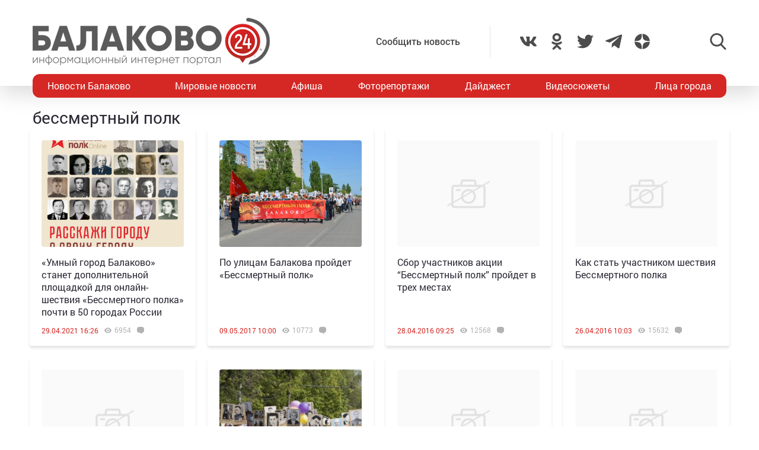

--- FILE ---
content_type: text/html; charset=UTF-8
request_url: https://balakovo24.ru/tag/bessmertnyj-polk
body_size: 14117
content:
<!doctype html>
<html lang="ru-RU">
<head>
	<meta charset="UTF-8">
	<meta name="viewport" content="width=device-width, initial-scale=1">
	<link rel="profile" href="https://gmpg.org/xfn/11">
	<link rel="icon" href="https://balakovo24.ru/favicon.svg" type=" image/svg+xml">

	<meta name='robots' content='index, follow, max-image-preview:large, max-snippet:-1, max-video-preview:-1' />
			<!-- Using Stormation's 'Read More, Copy Link' plugin from stormation.info -->
			<script language="JavaScript">
				function addLink() {
					var bodyElement = document.getElementsByTagName('body')[0];
					var selection;
					selection = window.getSelection();
					var selectiontxt = selection.toString();
										var pageLink = "<br /><br /> Источник: <a href='balakovo24.ru/tag/bessmertnyj-polk'>balakovo24.ru/tag/bessmertnyj-polk</a>";
					var copytext = selection + pageLink;
										var attachDiv = document.createElement('div');
					attachDiv.style.position='absolute';
					attachDiv.style.left='-99999px';
					bodyElement.appendChild(attachDiv);
					attachDiv.innerHTML = copytext;
					selection.selectAllChildren(attachDiv);
					window.setTimeout(function() {
						bodyElement.removeChild(attachDiv);
					},0);
				}
				document.oncopy = addLink;
			</script>
			
	<!-- This site is optimized with the Yoast SEO plugin v26.6 - https://yoast.com/wordpress/plugins/seo/ -->
	<title>бессмертный полк - Балаково 24 - информационный портал города Балаково</title>
	<meta name="description" content="Предлагаем вашему вниманию подборку материалов с тегом бессмертный полк. Пишем интересные новости из жизни города Балаково 24 часа в сутки и 7 дней в неделю." />
	<link rel="canonical" href="https://balakovo24.ru/tag/bessmertnyj-polk" />
	<meta property="og:locale" content="ru_RU" />
	<meta property="og:type" content="article" />
	<meta property="og:title" content="бессмертный полк - Балаково 24 - информационный портал города Балаково" />
	<meta property="og:description" content="Предлагаем вашему вниманию подборку материалов с тегом бессмертный полк. Пишем интересные новости из жизни города Балаково 24 часа в сутки и 7 дней в неделю." />
	<meta property="og:url" content="https://balakovo24.ru/tag/bessmertnyj-polk" />
	<meta property="og:site_name" content="Балаково 24 - информационный портал города Балаково" />
	<meta property="og:image" content="https://balakovo24.ru/b24/uploads/2023/02/b243.jpg" />
	<meta property="og:image:width" content="496" />
	<meta property="og:image:height" content="496" />
	<meta property="og:image:type" content="image/jpeg" />
	<script type="application/ld+json" class="yoast-schema-graph">{"@context":"https://schema.org","@graph":[{"@type":"CollectionPage","@id":"https://balakovo24.ru/tag/bessmertnyj-polk","url":"https://balakovo24.ru/tag/bessmertnyj-polk","name":"бессмертный полк - Балаково 24 - информационный портал города Балаково","isPartOf":{"@id":"https://balakovo24.ru/#website"},"primaryImageOfPage":{"@id":"https://balakovo24.ru/tag/bessmertnyj-polk#primaryimage"},"image":{"@id":"https://balakovo24.ru/tag/bessmertnyj-polk#primaryimage"},"thumbnailUrl":"https://balakovo24.ru/b24/uploads/2021/04/бессмертный-полк.jpg","description":"Предлагаем вашему вниманию подборку материалов с тегом бессмертный полк. Пишем интересные новости из жизни города Балаково 24 часа в сутки и 7 дней в неделю.","breadcrumb":{"@id":"https://balakovo24.ru/tag/bessmertnyj-polk#breadcrumb"},"inLanguage":"ru-RU"},{"@type":"ImageObject","inLanguage":"ru-RU","@id":"https://balakovo24.ru/tag/bessmertnyj-polk#primaryimage","url":"https://balakovo24.ru/b24/uploads/2021/04/бессмертный-полк.jpg","contentUrl":"https://balakovo24.ru/b24/uploads/2021/04/бессмертный-полк.jpg","width":1500,"height":1501},{"@type":"BreadcrumbList","@id":"https://balakovo24.ru/tag/bessmertnyj-polk#breadcrumb","itemListElement":[{"@type":"ListItem","position":1,"name":"Главная страница","item":"https://balakovo24.ru/"},{"@type":"ListItem","position":2,"name":"бессмертный полк"}]},{"@type":"WebSite","@id":"https://balakovo24.ru/#website","url":"https://balakovo24.ru/","name":"Балаково 24 - информационный портал города Балаково","description":"","publisher":{"@id":"https://balakovo24.ru/#organization"},"alternateName":"Балаково-24 свежие новости города","potentialAction":[{"@type":"SearchAction","target":{"@type":"EntryPoint","urlTemplate":"https://balakovo24.ru/?s={search_term_string}"},"query-input":{"@type":"PropertyValueSpecification","valueRequired":true,"valueName":"search_term_string"}}],"inLanguage":"ru-RU"},{"@type":"Organization","@id":"https://balakovo24.ru/#organization","name":"\"Балаково-24\"","url":"https://balakovo24.ru/","logo":{"@type":"ImageObject","inLanguage":"ru-RU","@id":"https://balakovo24.ru/#/schema/logo/image/","url":"https://balakovo24.ru/b24/uploads/2023/02/b243.jpg","contentUrl":"https://balakovo24.ru/b24/uploads/2023/02/b243.jpg","width":496,"height":496,"caption":"\"Балаково-24\""},"image":{"@id":"https://balakovo24.ru/#/schema/logo/image/"},"sameAs":["https://x.com/Balakovo24","https://www.instagram.com/balakovo24","https://vk.com/balakovo_city","https://ok.ru/balakovo24","https://t.me/balakovo24","https://dzen.ru/balakovo"]}]}</script>
	<!-- / Yoast SEO plugin. -->


<link rel='dns-prefetch' href='//stats.wp.com' />
<link rel="alternate" type="application/rss+xml" title="Балаково 24 - информационный портал города Балаково &raquo; Лента метки бессмертный полк" href="https://balakovo24.ru/tag/bessmertnyj-polk/feed" />

		<style type="text/css">
			.mistape-test, .mistape_mistake_inner {color: #E42029 !important;}
			#mistape_dialog h2::before, #mistape_dialog .mistape_action, .mistape-letter-back {background-color: #E42029 !important; }
			#mistape_reported_text:before, #mistape_reported_text:after {border-color: #E42029 !important;}
            .mistape-letter-front .front-left {border-left-color: #E42029 !important;}
            .mistape-letter-front .front-right {border-right-color: #E42029 !important;}
            .mistape-letter-front .front-bottom, .mistape-letter-back > .mistape-letter-back-top, .mistape-letter-top {border-bottom-color: #E42029 !important;}
            .mistape-logo svg {fill: #E42029 !important;}
		</style>
		<style id='wp-img-auto-sizes-contain-inline-css' type='text/css'>
img:is([sizes=auto i],[sizes^="auto," i]){contain-intrinsic-size:3000px 1500px}
/*# sourceURL=wp-img-auto-sizes-contain-inline-css */
</style>
<style id='wp-block-library-inline-css' type='text/css'>
:root{--wp-block-synced-color:#7a00df;--wp-block-synced-color--rgb:122,0,223;--wp-bound-block-color:var(--wp-block-synced-color);--wp-editor-canvas-background:#ddd;--wp-admin-theme-color:#007cba;--wp-admin-theme-color--rgb:0,124,186;--wp-admin-theme-color-darker-10:#006ba1;--wp-admin-theme-color-darker-10--rgb:0,107,160.5;--wp-admin-theme-color-darker-20:#005a87;--wp-admin-theme-color-darker-20--rgb:0,90,135;--wp-admin-border-width-focus:2px}@media (min-resolution:192dpi){:root{--wp-admin-border-width-focus:1.5px}}.wp-element-button{cursor:pointer}:root .has-very-light-gray-background-color{background-color:#eee}:root .has-very-dark-gray-background-color{background-color:#313131}:root .has-very-light-gray-color{color:#eee}:root .has-very-dark-gray-color{color:#313131}:root .has-vivid-green-cyan-to-vivid-cyan-blue-gradient-background{background:linear-gradient(135deg,#00d084,#0693e3)}:root .has-purple-crush-gradient-background{background:linear-gradient(135deg,#34e2e4,#4721fb 50%,#ab1dfe)}:root .has-hazy-dawn-gradient-background{background:linear-gradient(135deg,#faaca8,#dad0ec)}:root .has-subdued-olive-gradient-background{background:linear-gradient(135deg,#fafae1,#67a671)}:root .has-atomic-cream-gradient-background{background:linear-gradient(135deg,#fdd79a,#004a59)}:root .has-nightshade-gradient-background{background:linear-gradient(135deg,#330968,#31cdcf)}:root .has-midnight-gradient-background{background:linear-gradient(135deg,#020381,#2874fc)}:root{--wp--preset--font-size--normal:16px;--wp--preset--font-size--huge:42px}.has-regular-font-size{font-size:1em}.has-larger-font-size{font-size:2.625em}.has-normal-font-size{font-size:var(--wp--preset--font-size--normal)}.has-huge-font-size{font-size:var(--wp--preset--font-size--huge)}.has-text-align-center{text-align:center}.has-text-align-left{text-align:left}.has-text-align-right{text-align:right}.has-fit-text{white-space:nowrap!important}#end-resizable-editor-section{display:none}.aligncenter{clear:both}.items-justified-left{justify-content:flex-start}.items-justified-center{justify-content:center}.items-justified-right{justify-content:flex-end}.items-justified-space-between{justify-content:space-between}.screen-reader-text{border:0;clip-path:inset(50%);height:1px;margin:-1px;overflow:hidden;padding:0;position:absolute;width:1px;word-wrap:normal!important}.screen-reader-text:focus{background-color:#ddd;clip-path:none;color:#444;display:block;font-size:1em;height:auto;left:5px;line-height:normal;padding:15px 23px 14px;text-decoration:none;top:5px;width:auto;z-index:100000}html :where(.has-border-color){border-style:solid}html :where([style*=border-top-color]){border-top-style:solid}html :where([style*=border-right-color]){border-right-style:solid}html :where([style*=border-bottom-color]){border-bottom-style:solid}html :where([style*=border-left-color]){border-left-style:solid}html :where([style*=border-width]){border-style:solid}html :where([style*=border-top-width]){border-top-style:solid}html :where([style*=border-right-width]){border-right-style:solid}html :where([style*=border-bottom-width]){border-bottom-style:solid}html :where([style*=border-left-width]){border-left-style:solid}html :where(img[class*=wp-image-]){height:auto;max-width:100%}:where(figure){margin:0 0 1em}html :where(.is-position-sticky){--wp-admin--admin-bar--position-offset:var(--wp-admin--admin-bar--height,0px)}@media screen and (max-width:600px){html :where(.is-position-sticky){--wp-admin--admin-bar--position-offset:0px}}

/*# sourceURL=wp-block-library-inline-css */
</style><style id='global-styles-inline-css' type='text/css'>
:root{--wp--preset--aspect-ratio--square: 1;--wp--preset--aspect-ratio--4-3: 4/3;--wp--preset--aspect-ratio--3-4: 3/4;--wp--preset--aspect-ratio--3-2: 3/2;--wp--preset--aspect-ratio--2-3: 2/3;--wp--preset--aspect-ratio--16-9: 16/9;--wp--preset--aspect-ratio--9-16: 9/16;--wp--preset--color--black: #000000;--wp--preset--color--cyan-bluish-gray: #abb8c3;--wp--preset--color--white: #ffffff;--wp--preset--color--pale-pink: #f78da7;--wp--preset--color--vivid-red: #cf2e2e;--wp--preset--color--luminous-vivid-orange: #ff6900;--wp--preset--color--luminous-vivid-amber: #fcb900;--wp--preset--color--light-green-cyan: #7bdcb5;--wp--preset--color--vivid-green-cyan: #00d084;--wp--preset--color--pale-cyan-blue: #8ed1fc;--wp--preset--color--vivid-cyan-blue: #0693e3;--wp--preset--color--vivid-purple: #9b51e0;--wp--preset--gradient--vivid-cyan-blue-to-vivid-purple: linear-gradient(135deg,rgb(6,147,227) 0%,rgb(155,81,224) 100%);--wp--preset--gradient--light-green-cyan-to-vivid-green-cyan: linear-gradient(135deg,rgb(122,220,180) 0%,rgb(0,208,130) 100%);--wp--preset--gradient--luminous-vivid-amber-to-luminous-vivid-orange: linear-gradient(135deg,rgb(252,185,0) 0%,rgb(255,105,0) 100%);--wp--preset--gradient--luminous-vivid-orange-to-vivid-red: linear-gradient(135deg,rgb(255,105,0) 0%,rgb(207,46,46) 100%);--wp--preset--gradient--very-light-gray-to-cyan-bluish-gray: linear-gradient(135deg,rgb(238,238,238) 0%,rgb(169,184,195) 100%);--wp--preset--gradient--cool-to-warm-spectrum: linear-gradient(135deg,rgb(74,234,220) 0%,rgb(151,120,209) 20%,rgb(207,42,186) 40%,rgb(238,44,130) 60%,rgb(251,105,98) 80%,rgb(254,248,76) 100%);--wp--preset--gradient--blush-light-purple: linear-gradient(135deg,rgb(255,206,236) 0%,rgb(152,150,240) 100%);--wp--preset--gradient--blush-bordeaux: linear-gradient(135deg,rgb(254,205,165) 0%,rgb(254,45,45) 50%,rgb(107,0,62) 100%);--wp--preset--gradient--luminous-dusk: linear-gradient(135deg,rgb(255,203,112) 0%,rgb(199,81,192) 50%,rgb(65,88,208) 100%);--wp--preset--gradient--pale-ocean: linear-gradient(135deg,rgb(255,245,203) 0%,rgb(182,227,212) 50%,rgb(51,167,181) 100%);--wp--preset--gradient--electric-grass: linear-gradient(135deg,rgb(202,248,128) 0%,rgb(113,206,126) 100%);--wp--preset--gradient--midnight: linear-gradient(135deg,rgb(2,3,129) 0%,rgb(40,116,252) 100%);--wp--preset--font-size--small: 13px;--wp--preset--font-size--medium: 20px;--wp--preset--font-size--large: 36px;--wp--preset--font-size--x-large: 42px;--wp--preset--spacing--20: 0.44rem;--wp--preset--spacing--30: 0.67rem;--wp--preset--spacing--40: 1rem;--wp--preset--spacing--50: 1.5rem;--wp--preset--spacing--60: 2.25rem;--wp--preset--spacing--70: 3.38rem;--wp--preset--spacing--80: 5.06rem;--wp--preset--shadow--natural: 6px 6px 9px rgba(0, 0, 0, 0.2);--wp--preset--shadow--deep: 12px 12px 50px rgba(0, 0, 0, 0.4);--wp--preset--shadow--sharp: 6px 6px 0px rgba(0, 0, 0, 0.2);--wp--preset--shadow--outlined: 6px 6px 0px -3px rgb(255, 255, 255), 6px 6px rgb(0, 0, 0);--wp--preset--shadow--crisp: 6px 6px 0px rgb(0, 0, 0);}:where(.is-layout-flex){gap: 0.5em;}:where(.is-layout-grid){gap: 0.5em;}body .is-layout-flex{display: flex;}.is-layout-flex{flex-wrap: wrap;align-items: center;}.is-layout-flex > :is(*, div){margin: 0;}body .is-layout-grid{display: grid;}.is-layout-grid > :is(*, div){margin: 0;}:where(.wp-block-columns.is-layout-flex){gap: 2em;}:where(.wp-block-columns.is-layout-grid){gap: 2em;}:where(.wp-block-post-template.is-layout-flex){gap: 1.25em;}:where(.wp-block-post-template.is-layout-grid){gap: 1.25em;}.has-black-color{color: var(--wp--preset--color--black) !important;}.has-cyan-bluish-gray-color{color: var(--wp--preset--color--cyan-bluish-gray) !important;}.has-white-color{color: var(--wp--preset--color--white) !important;}.has-pale-pink-color{color: var(--wp--preset--color--pale-pink) !important;}.has-vivid-red-color{color: var(--wp--preset--color--vivid-red) !important;}.has-luminous-vivid-orange-color{color: var(--wp--preset--color--luminous-vivid-orange) !important;}.has-luminous-vivid-amber-color{color: var(--wp--preset--color--luminous-vivid-amber) !important;}.has-light-green-cyan-color{color: var(--wp--preset--color--light-green-cyan) !important;}.has-vivid-green-cyan-color{color: var(--wp--preset--color--vivid-green-cyan) !important;}.has-pale-cyan-blue-color{color: var(--wp--preset--color--pale-cyan-blue) !important;}.has-vivid-cyan-blue-color{color: var(--wp--preset--color--vivid-cyan-blue) !important;}.has-vivid-purple-color{color: var(--wp--preset--color--vivid-purple) !important;}.has-black-background-color{background-color: var(--wp--preset--color--black) !important;}.has-cyan-bluish-gray-background-color{background-color: var(--wp--preset--color--cyan-bluish-gray) !important;}.has-white-background-color{background-color: var(--wp--preset--color--white) !important;}.has-pale-pink-background-color{background-color: var(--wp--preset--color--pale-pink) !important;}.has-vivid-red-background-color{background-color: var(--wp--preset--color--vivid-red) !important;}.has-luminous-vivid-orange-background-color{background-color: var(--wp--preset--color--luminous-vivid-orange) !important;}.has-luminous-vivid-amber-background-color{background-color: var(--wp--preset--color--luminous-vivid-amber) !important;}.has-light-green-cyan-background-color{background-color: var(--wp--preset--color--light-green-cyan) !important;}.has-vivid-green-cyan-background-color{background-color: var(--wp--preset--color--vivid-green-cyan) !important;}.has-pale-cyan-blue-background-color{background-color: var(--wp--preset--color--pale-cyan-blue) !important;}.has-vivid-cyan-blue-background-color{background-color: var(--wp--preset--color--vivid-cyan-blue) !important;}.has-vivid-purple-background-color{background-color: var(--wp--preset--color--vivid-purple) !important;}.has-black-border-color{border-color: var(--wp--preset--color--black) !important;}.has-cyan-bluish-gray-border-color{border-color: var(--wp--preset--color--cyan-bluish-gray) !important;}.has-white-border-color{border-color: var(--wp--preset--color--white) !important;}.has-pale-pink-border-color{border-color: var(--wp--preset--color--pale-pink) !important;}.has-vivid-red-border-color{border-color: var(--wp--preset--color--vivid-red) !important;}.has-luminous-vivid-orange-border-color{border-color: var(--wp--preset--color--luminous-vivid-orange) !important;}.has-luminous-vivid-amber-border-color{border-color: var(--wp--preset--color--luminous-vivid-amber) !important;}.has-light-green-cyan-border-color{border-color: var(--wp--preset--color--light-green-cyan) !important;}.has-vivid-green-cyan-border-color{border-color: var(--wp--preset--color--vivid-green-cyan) !important;}.has-pale-cyan-blue-border-color{border-color: var(--wp--preset--color--pale-cyan-blue) !important;}.has-vivid-cyan-blue-border-color{border-color: var(--wp--preset--color--vivid-cyan-blue) !important;}.has-vivid-purple-border-color{border-color: var(--wp--preset--color--vivid-purple) !important;}.has-vivid-cyan-blue-to-vivid-purple-gradient-background{background: var(--wp--preset--gradient--vivid-cyan-blue-to-vivid-purple) !important;}.has-light-green-cyan-to-vivid-green-cyan-gradient-background{background: var(--wp--preset--gradient--light-green-cyan-to-vivid-green-cyan) !important;}.has-luminous-vivid-amber-to-luminous-vivid-orange-gradient-background{background: var(--wp--preset--gradient--luminous-vivid-amber-to-luminous-vivid-orange) !important;}.has-luminous-vivid-orange-to-vivid-red-gradient-background{background: var(--wp--preset--gradient--luminous-vivid-orange-to-vivid-red) !important;}.has-very-light-gray-to-cyan-bluish-gray-gradient-background{background: var(--wp--preset--gradient--very-light-gray-to-cyan-bluish-gray) !important;}.has-cool-to-warm-spectrum-gradient-background{background: var(--wp--preset--gradient--cool-to-warm-spectrum) !important;}.has-blush-light-purple-gradient-background{background: var(--wp--preset--gradient--blush-light-purple) !important;}.has-blush-bordeaux-gradient-background{background: var(--wp--preset--gradient--blush-bordeaux) !important;}.has-luminous-dusk-gradient-background{background: var(--wp--preset--gradient--luminous-dusk) !important;}.has-pale-ocean-gradient-background{background: var(--wp--preset--gradient--pale-ocean) !important;}.has-electric-grass-gradient-background{background: var(--wp--preset--gradient--electric-grass) !important;}.has-midnight-gradient-background{background: var(--wp--preset--gradient--midnight) !important;}.has-small-font-size{font-size: var(--wp--preset--font-size--small) !important;}.has-medium-font-size{font-size: var(--wp--preset--font-size--medium) !important;}.has-large-font-size{font-size: var(--wp--preset--font-size--large) !important;}.has-x-large-font-size{font-size: var(--wp--preset--font-size--x-large) !important;}
/*# sourceURL=global-styles-inline-css */
</style>

<link rel='stylesheet' id='swiper-css-css' href='https://balakovo24.ru/b24/plugins/instagram-widget-by-wpzoom/dist/styles/library/swiper.css?ver=7.4.1' type='text/css' media='all' />
<link rel='stylesheet' id='dashicons-css' href='https://balakovo24.ru/wp-includes/css/dashicons.min.css?ver=6.9' type='text/css' media='all' />
<link rel='stylesheet' id='magnific-popup-css' href='https://balakovo24.ru/b24/plugins/instagram-widget-by-wpzoom/dist/styles/library/magnific-popup.css?ver=2.3.0' type='text/css' media='all' />
<link rel='stylesheet' id='wpz-insta_block-frontend-style-css' href='https://balakovo24.ru/b24/plugins/instagram-widget-by-wpzoom/dist/styles/frontend/index.css?ver=css-424fb3d026fe' type='text/css' media='all' />
<style id='classic-theme-styles-inline-css' type='text/css'>
/*! This file is auto-generated */
.wp-block-button__link{color:#fff;background-color:#32373c;border-radius:9999px;box-shadow:none;text-decoration:none;padding:calc(.667em + 2px) calc(1.333em + 2px);font-size:1.125em}.wp-block-file__button{background:#32373c;color:#fff;text-decoration:none}
/*# sourceURL=/wp-includes/css/classic-themes.min.css */
</style>
<link rel='stylesheet' id='contact-form-7-css' href='https://balakovo24.ru/b24/plugins/contact-form-7/includes/css/styles.css?ver=6.1.4' type='text/css' media='all' />
<link rel='stylesheet' id='gn-frontend-gnfollow-style-css' href='https://balakovo24.ru/b24/plugins/gn-publisher/assets/css/gn-frontend-gnfollow.min.css?ver=1.5.25' type='text/css' media='all' />
<link rel='stylesheet' id='wp-polls-css' href='https://balakovo24.ru/b24/plugins/wp-polls/polls-css.css?ver=2.77.3' type='text/css' media='all' />
<style id='wp-polls-inline-css' type='text/css'>
.wp-polls .pollbar {
	margin: 1px;
	font-size: 6px;
	line-height: 8px;
	height: 8px;
	background-image: url('https://balakovo24.ru/b24/plugins/wp-polls/images/default/pollbg.gif');
	border: 1px solid #c8c8c8;
}

/*# sourceURL=wp-polls-inline-css */
</style>
<link rel='stylesheet' id='main-style-css' href='https://balakovo24.ru/b24/themes/b24/assets/css/app.min.css' type='text/css' media='all' />
<script type="text/javascript" src="https://balakovo24.ru/wp-includes/js/jquery/jquery.min.js?ver=3.7.1" id="jquery-core-js"></script>
<script type="text/javascript" src="https://balakovo24.ru/wp-includes/js/underscore.min.js?ver=1.13.7" id="underscore-js"></script>
<script type="text/javascript" id="wp-util-js-extra">
/* <![CDATA[ */
var _wpUtilSettings = {"ajax":{"url":"/wp-admin/admin-ajax.php"}};
//# sourceURL=wp-util-js-extra
/* ]]> */
</script>
<script type="text/javascript" src="https://balakovo24.ru/wp-includes/js/wp-util.min.js?ver=6.9" id="wp-util-js"></script>
<script type="text/javascript" src="https://balakovo24.ru/b24/plugins/instagram-widget-by-wpzoom/dist/scripts/library/magnific-popup.js?ver=1767344677" id="magnific-popup-js"></script>
<script type="text/javascript" src="https://balakovo24.ru/b24/plugins/instagram-widget-by-wpzoom/dist/scripts/library/swiper.js?ver=7.4.1" id="swiper-js-js"></script>
<script type="text/javascript" src="https://balakovo24.ru/b24/plugins/instagram-widget-by-wpzoom/dist/scripts/frontend/block.js?ver=6c9dcb21b2da662ca82d" id="wpz-insta_block-frontend-script-js"></script>
<script type="text/javascript" src="https://balakovo24.ru/b24/plugins/sam-pro-free/js/polyfill.min.js?ver=6.9" id="polyfills-js"></script>
<script type="text/javascript" src="https://balakovo24.ru/b24/plugins/sam-pro-free/js/jquery.iframetracker.js?ver=6.9" id="samProTracker-js"></script>
<script type="text/javascript" id="samProLayout-js-extra">
/* <![CDATA[ */
var samProOptions = {"au":"https://balakovo24.ru/b24/plugins/sam-pro-free/sam-pro-layout.php","load":"0","mailer":"1","clauses":"MUj9NdCtwhevQx+vfH+RnCrBQXQPDuBq3/KDZAExW4P09ZQ+CGnZqPNdxb0VTQK/VjI8Atq4rFBfZyyaYUVyOWZTXSSOySw3vWMigXWHpjKDQAhXCSmYJX+SGI3NvV5K6p49dmZN0VcxB5nXt581zk4phdMtM11KNuFM+DxnmjMOBzzJ5Npi4JjThSJrGUyYMD3VSvw96z2orn3UzO8owi/TIBOR1nrpY8kjPLt0Bq/42buWH9AKy49IvO3za++L3P7B4c9dCMYFm7JLCsHvx29rZ0mahLLkXCXEWLHTzXA/a79iYHiqP28oSzOwbCMCJr6SvIwBUJQYsohtZCVZ+E1bUUtPZeTlZam5OgVZtwg0R7mnrNy+rG2GQCYR7lCPbmq6Y3VKNLTW/Q5sVjnxY5oHimpnRZm4/FXDX3XLlfoD15AjHQq5rFGBeW6/ccGN","doStats":"1","jsStats":"","container":"sam-pro-container","place":"sam-pro-place","ad":"sam-pro-ad","samProNonce":"c2ef4adb0f","ajaxUrl":"https://balakovo24.ru/wp-admin/admin-ajax.php"};
//# sourceURL=samProLayout-js-extra
/* ]]> */
</script>
<script type="text/javascript" src="https://balakovo24.ru/b24/plugins/sam-pro-free/js/sam.pro.layout.min.js?ver=1.0.0.10" id="samProLayout-js"></script>
<link rel="https://api.w.org/" href="https://balakovo24.ru/wp-json/" /><link rel="alternate" title="JSON" type="application/json" href="https://balakovo24.ru/wp-json/wp/v2/tags/9147" />	<style>img#wpstats{display:none}</style>
			<!-- Yandex.RTB -->
<script>window.yaContextCb=window.yaContextCb||[]</script>
<script src="https://yandex.ru/ads/system/context.js" async></script>

</head>
<body data-rsssl=1 class="archive tag tag-bessmertnyj-polk tag-9147 wp-theme-b24">

                    <div class="bnr-top">
                <div class="container">
                                    </div>
            </div>
                      <div class="header-stiky">
            <div class="container">
                <a href="https://balakovo24.ru/">
                    <div class="header-stiky__logo">Балаково<ins>24</ins></div>
                </a>
                <div class="header-stiky__nav">
                    <div class="menu-verxnee-menyu-container"><ul id="nav_header" class="nav-header"><li id="menu-item-3357" class="menu-item menu-item-type-taxonomy menu-item-object-category menu-item-3357"><a href="https://balakovo24.ru/category/balakovo_news">Новости Балаково</a></li>
<li id="menu-item-3358" class="menu-item menu-item-type-taxonomy menu-item-object-category menu-item-3358"><a href="https://balakovo24.ru/category/news">Мировые новости</a></li>
<li id="menu-item-3359" class="menu-item menu-item-type-taxonomy menu-item-object-category menu-item-3359"><a href="https://balakovo24.ru/category/afisha_balakovo">Афиша</a></li>
<li id="menu-item-3360" class="menu-item menu-item-type-taxonomy menu-item-object-category menu-item-3360"><a href="https://balakovo24.ru/category/foto_balakovo">Фоторепортажи</a></li>
<li id="menu-item-3361" class="menu-item menu-item-type-taxonomy menu-item-object-category menu-item-3361"><a href="https://balakovo24.ru/category/balakovo_blogosfera">Дайджест</a></li>
<li id="menu-item-3362" class="menu-item menu-item-type-taxonomy menu-item-object-category menu-item-3362"><a href="https://balakovo24.ru/category/balakovo_video">Видеосюжеты</a></li>
<li id="menu-item-3363" class="menu-item menu-item-type-taxonomy menu-item-object-category menu-item-3363"><a href="https://balakovo24.ru/category/balakovo_face">Лица города</a></li>
</ul></div>                </div>
            </div>
        </div>

        <header id="header" class="header">
            <div class="container">
                <div class="header-wrap">
                    <div class="header-logo">
                        <a href="/" class="header__logo">
                            <img src="https://balakovo24.ru/b24/themes/b24/assets/images/24.gif" alt="">
                        </a>
                    </div>
                    <div class="header-btn">

                        <div class="header-btn__menu toggle-mnu">Меню</div>
                        
                        <div class="header-addpost">
                            <a href="https://balakovo24.ru/add_balakovo_news">Сообщить новость</a>
                        </div>
                        
						<div class="header-social">
                            <div class="header-social-item">
                                <a href="https://vk.com/balakovo_city" target="_blank">
                                    <svg><use xlink:href="https://balakovo24.ru/b24/themes/b24/assets/files/sprite.svg#icon--social-vk"/></svg>
                                </a>
                            </div>
                            <div class="header-social-item">
                                <a href="https://ok.ru/balakovo24" target="_blank">
                                    <svg><use xlink:href="https://balakovo24.ru/b24/themes/b24/assets/files/sprite.svg#icon--social-ok"/></svg>
                                </a>
                            </div>
                            <div class="header-social-item">
                                <a href="https://twitter.com/balakovo24" target="_blank">
                                    <svg><use xlink:href="https://balakovo24.ru/b24/themes/b24/assets/files/sprite.svg#icon--social-twitter"/></svg>
                                </a>
                            </div>
							<!-- 
                            <div class="header-social-item">
                                <a href="https://www.instagram.com/balakovo24" target="_blank">
                                    <svg><use xlink:href="https://balakovo24.ru/b24/themes/b24/assets/files/sprite.svg#icon--social-instagram"/></svg>
                                </a>
                            
                            </div>
                            -->
                            <div class="header-social-item">
                                <a href="https://t.me/balakovo24" target="_blank">
                                    <svg><use xlink:href="https://balakovo24.ru/b24/themes/b24/assets/files/sprite.svg#icon--social-telegram"/></svg>
                                </a>
                            </div>
                            <div class="header-social-item">
                                <a href="https://dzen.ru/balakovo?favid=254098123" target="_blank">
                                    <svg xmlns="http://www.w3.org/2000/svg"  viewBox="0 0 50 50" width="50px" height="50px"><path d="M46.894 23.986c.004 0 .007 0 .011 0 .279 0 .545-.117.734-.322.192-.208.287-.487.262-.769C46.897 11.852 38.154 3.106 27.11 2.1c-.28-.022-.562.069-.77.262-.208.192-.324.463-.321.746C26.193 17.784 28.129 23.781 46.894 23.986zM46.894 26.014c-18.765.205-20.7 6.202-20.874 20.878-.003.283.113.554.321.746.186.171.429.266.679.266.03 0 .061-.001.091-.004 11.044-1.006 19.787-9.751 20.79-20.795.025-.282-.069-.561-.262-.769C47.446 26.128 47.177 26.025 46.894 26.014zM22.823 2.105C11.814 3.14 3.099 11.884 2.1 22.897c-.025.282.069.561.262.769.189.205.456.321.734.321.004 0 .008 0 .012 0 18.703-.215 20.634-6.209 20.81-20.875.003-.283-.114-.555-.322-.747C23.386 2.173 23.105 2.079 22.823 2.105zM3.107 26.013c-.311-.035-.555.113-.746.321-.192.208-.287.487-.262.769.999 11.013 9.715 19.757 20.724 20.792.031.003.063.004.094.004.25 0 .492-.094.678-.265.208-.192.325-.464.322-.747C23.741 32.222 21.811 26.228 3.107 26.013z"/></svg>
                                </a>
                            </div>
                        </div>
                        
                        <div class="header-search">
                            <div class="header-search__btn jsSearchInit">
                                <svg><use xlink:href="https://balakovo24.ru/b24/themes/b24/assets/files/sprite.svg#icon--search"/></svg>
                            </div>
                            <div class="header-search__btn hide jsSearchClose">
                                <svg><use xlink:href="https://balakovo24.ru/b24/themes/b24/assets/files/sprite.svg#icon--close"/></svg>
                            </div>
                            <div class="header-search__wrap">
                                <form role="search" method="get" id="searchform" class="header-search__form" action="https://balakovo24.ru/" >
                                    <input type="text" value="" name="s" id="s" />
                                    <input type="submit" id="searchsubmit" value="найти" />
                                </form>
                            </div>
                        </div>
                    </div>
                </div>

            </div>
        </header>
              <nav>
            <div class="container">
                <div class="nav">
                    <div class="menu-verxnee-menyu-container"><ul id="nav_header" class="nav-header"><li class="menu-item menu-item-type-taxonomy menu-item-object-category menu-item-3357"><a href="https://balakovo24.ru/category/balakovo_news">Новости Балаково</a></li>
<li class="menu-item menu-item-type-taxonomy menu-item-object-category menu-item-3358"><a href="https://balakovo24.ru/category/news">Мировые новости</a></li>
<li class="menu-item menu-item-type-taxonomy menu-item-object-category menu-item-3359"><a href="https://balakovo24.ru/category/afisha_balakovo">Афиша</a></li>
<li class="menu-item menu-item-type-taxonomy menu-item-object-category menu-item-3360"><a href="https://balakovo24.ru/category/foto_balakovo">Фоторепортажи</a></li>
<li class="menu-item menu-item-type-taxonomy menu-item-object-category menu-item-3361"><a href="https://balakovo24.ru/category/balakovo_blogosfera">Дайджест</a></li>
<li class="menu-item menu-item-type-taxonomy menu-item-object-category menu-item-3362"><a href="https://balakovo24.ru/category/balakovo_video">Видеосюжеты</a></li>
<li class="menu-item menu-item-type-taxonomy menu-item-object-category menu-item-3363"><a href="https://balakovo24.ru/category/balakovo_face">Лица города</a></li>
</ul></div>                </div>
            </div>
        </nav>
        <div class="nav-mob">
            <div class="nav-mob__wrap">
                <div class="nav-mob-btn">
                    <div class="nav-mob-social">
                        <div class="nav-mob-social__item">
                            <a href="/">
                                <svg><use xlink:href="https://balakovo24.ru/b24/themes/b24/assets/files/sprite.svg#icon--social-vk"/></svg>
                            </a>
                        </div>
                        <div class="nav-mob-social__item">
                            <a href="/">
                                <svg><use xlink:href="https://balakovo24.ru/b24/themes/b24/assets/files/sprite.svg#icon--social-ok"/></svg>
                            </a>
                        </div>
                        <div class="nav-mob-social__item">
                            <a href="/">
                                <svg><use xlink:href="https://balakovo24.ru/b24/themes/b24/assets/files/sprite.svg#icon--social-twitter"/></svg>
                            </a>
                        </div>
                        <div class="nav-mob-social__item">
                            <a href="/">
                                <svg><use xlink:href="https://balakovo24.ru/b24/themes/b24/assets/files/sprite.svg#icon--social-instagram"/></svg>
                            </a>
                        </div>
                        <div class="nav-mob-social__item">
                            <a href="/">
                                <svg><use xlink:href="https://balakovo24.ru/b24/themes/b24/assets/files/sprite.svg#icon--social-telegram"/></svg>
                            </a>
                        </div>
                    </div>
                    <div class="nav-mob-search">
                        <div class="nav-mob-search__btn jsSearchInit">
                            <svg><use xlink:href="https://balakovo24.ru/b24/themes/b24/assets/files/sprite.svg#icon--search"/></svg>
                        </div>
                        <div class="nav-mob-search__btn hide jsSearchClose">
                            <svg><use xlink:href="https://balakovo24.ru/b24/themes/b24/assets/files/sprite.svg#icon--close"/></svg>
                        </div>
                    </div>
                </div>
                
                <div class="nav-mob-search__wrap">
                    <form role="search" method="get" id="searchform_mob" class="header-search__form" action="https://balakovo24.ru/" >
                        <input type="text" class="nav-mob-search__input" value="" name="s" id="s_mob" placeholder="Для поиска введите текст" />
                        <input type="submit" id="searchsubmit_mob" value="найти" />
                    </form>
                </div>

                <div class="nav-mob-menu">
                    <div class="menu-verxnee-menyu-container"><ul id="nav_header" class="nav-header"><li class="menu-item menu-item-type-taxonomy menu-item-object-category menu-item-3357"><a href="https://balakovo24.ru/category/balakovo_news">Новости Балаково</a></li>
<li class="menu-item menu-item-type-taxonomy menu-item-object-category menu-item-3358"><a href="https://balakovo24.ru/category/news">Мировые новости</a></li>
<li class="menu-item menu-item-type-taxonomy menu-item-object-category menu-item-3359"><a href="https://balakovo24.ru/category/afisha_balakovo">Афиша</a></li>
<li class="menu-item menu-item-type-taxonomy menu-item-object-category menu-item-3360"><a href="https://balakovo24.ru/category/foto_balakovo">Фоторепортажи</a></li>
<li class="menu-item menu-item-type-taxonomy menu-item-object-category menu-item-3361"><a href="https://balakovo24.ru/category/balakovo_blogosfera">Дайджест</a></li>
<li class="menu-item menu-item-type-taxonomy menu-item-object-category menu-item-3362"><a href="https://balakovo24.ru/category/balakovo_video">Видеосюжеты</a></li>
<li class="menu-item menu-item-type-taxonomy menu-item-object-category menu-item-3363"><a href="https://balakovo24.ru/category/balakovo_face">Лица города</a></li>
</ul></div>                </div>
            </div>
        </div>
      
        <div id="primary" class="content-area">
            <main id="main" class="site-main" role="main">
      
    <div class="archive__wrap">
        <div class="container">

            <h1><span>бессмертный полк</span></h1>
            <div class="archive__row">
<article id="post-96062" class="archive__column col-4 post-96062 post type-post status-publish format-standard has-post-thumbnail hentry category-balakovo_news tag-bessmertnyj-polk">
	<div class="item-archive">
			<div class="item-archive__thumb">
				<a href="https://balakovo24.ru/umnyj-gorod-balakovo-stanet-dopolnitelnoj-ploshhadkoj-dlya-onlajn-shestviya-bessmertnogo-polka-pochti-v-50-gorodax-rossii" title="«Умный город Балаково» станет дополнительной площадкой для онлайн-шествия «Бессмертного полка» почти в 50 городах России">
					<img width="1500" height="1501" src="https://balakovo24.ru/b24/uploads/2021/04/бессмертный-полк.jpg" class="img-responsive wp-post-image" alt="" decoding="async" fetchpriority="high" srcset="https://balakovo24.ru/b24/uploads/2021/04/бессмертный-полк.jpg 1500w, https://balakovo24.ru/b24/uploads/2021/04/бессмертный-полк-300x300.jpg 300w, https://balakovo24.ru/b24/uploads/2021/04/бессмертный-полк-1024x1024.jpg 1024w, https://balakovo24.ru/b24/uploads/2021/04/бессмертный-полк-150x150.jpg 150w, https://balakovo24.ru/b24/uploads/2021/04/бессмертный-полк-768x769.jpg 768w" sizes="(max-width: 1500px) 100vw, 1500px" />				</a>
			</div>
			
			<div class="item-archive__row">

				<div class="item-archive__cat" style="display: none;">
			
					<li>Новости Балаково</li>
				</div>

				<div class="item-archive__title">
					<a href="https://balakovo24.ru/umnyj-gorod-balakovo-stanet-dopolnitelnoj-ploshhadkoj-dlya-onlajn-shestviya-bessmertnogo-polka-pochti-v-50-gorodax-rossii" title="«Умный город Балаково» станет дополнительной площадкой для онлайн-шествия «Бессмертного полка» почти в 50 городах России">
						«Умный город Балаково» станет дополнительной площадкой для онлайн-шествия «Бессмертного полка» почти в 50 городах России					</a>
				</div>

				<div class="item-archive__meta">
					<div class="item-archive__time">29.04.2021 16:26</div>
												<div class="item-archive__icon views">
								<svg><use xlink:href="https://balakovo24.ru/b24/themes/b24/assets/files/sprite.svg#icon--eye"/></svg>
								<span>6954</span>
							</div>
											<a href="https://balakovo24.ru/umnyj-gorod-balakovo-stanet-dopolnitelnoj-ploshhadkoj-dlya-onlajn-shestviya-bessmertnogo-polka-pochti-v-50-gorodax-rossii#comments" title="«Умный город Балаково» станет дополнительной площадкой для онлайн-шествия «Бессмертного полка» почти в 50 городах России">
						<div class="item-archive__icon comment">
							<svg><use xlink:href="https://balakovo24.ru/b24/themes/b24/assets/files/sprite.svg#icon--comment"/></svg>
													</div>
					</a>
				</div>
			</div>
	</div>
</article><!-- #post-96062 -->

<article id="post-55473" class="archive__column col-4 post-55473 post type-post status-publish format-standard has-post-thumbnail hentry category-balakovo_news tag-9- tag-bessmertnyj-polk tag-2839 tag-4311">
	<div class="item-archive">
			<div class="item-archive__thumb">
				<a href="https://balakovo24.ru/po-ulicam-balakova-projdet-bessmertnyj-polk" title="По улицам Балакова пройдет «Бессмертный полк»">
					<img width="800" height="532" src="https://balakovo24.ru/b24/uploads/2016/05/Бессмертный-полк_Балаково_9-мая_2016_1.jpg" class="img-responsive wp-post-image" alt="" decoding="async" srcset="https://balakovo24.ru/b24/uploads/2016/05/Бессмертный-полк_Балаково_9-мая_2016_1.jpg 800w, https://balakovo24.ru/b24/uploads/2016/05/Бессмертный-полк_Балаково_9-мая_2016_1-300x200.jpg 300w, https://balakovo24.ru/b24/uploads/2016/05/Бессмертный-полк_Балаково_9-мая_2016_1-768x511.jpg 768w" sizes="(max-width: 800px) 100vw, 800px" />				</a>
			</div>
			
			<div class="item-archive__row">

				<div class="item-archive__cat" style="display: none;">
			
					<li>Новости Балаково</li>
				</div>

				<div class="item-archive__title">
					<a href="https://balakovo24.ru/po-ulicam-balakova-projdet-bessmertnyj-polk" title="По улицам Балакова пройдет «Бессмертный полк»">
						По улицам Балакова пройдет «Бессмертный полк»					</a>
				</div>

				<div class="item-archive__meta">
					<div class="item-archive__time">09.05.2017 10:00</div>
												<div class="item-archive__icon views">
								<svg><use xlink:href="https://balakovo24.ru/b24/themes/b24/assets/files/sprite.svg#icon--eye"/></svg>
								<span>10773</span>
							</div>
											<a href="https://balakovo24.ru/po-ulicam-balakova-projdet-bessmertnyj-polk#comments" title="По улицам Балакова пройдет «Бессмертный полк»">
						<div class="item-archive__icon comment">
							<svg><use xlink:href="https://balakovo24.ru/b24/themes/b24/assets/files/sprite.svg#icon--comment"/></svg>
													</div>
					</a>
				</div>
			</div>
	</div>
</article><!-- #post-55473 -->

<article id="post-48543" class="archive__column col-4 post-48543 post type-post status-publish format-standard hentry category-balakovo_news tag-735 tag-bessmertnyj-polk tag-mesto-sbora-balakovo tag-4311">
	<div class="item-archive">
			<div class="item-archive__thumb">
				<a href="https://balakovo24.ru/sbor-uchastnikov-akcii-bessmertnyj-polk-projdet-v-trex-mestax" title="Сбор участников акции &#8220;Бессмертный полк&#8221; пройдет в трех местах">
					<img src="https://balakovo24.ru/b24/themes/b24/assets/images/noimages.jpg">				</a>
			</div>
			
			<div class="item-archive__row">

				<div class="item-archive__cat" style="display: none;">
			
					<li>Новости Балаково</li>
				</div>

				<div class="item-archive__title">
					<a href="https://balakovo24.ru/sbor-uchastnikov-akcii-bessmertnyj-polk-projdet-v-trex-mestax" title="Сбор участников акции &#8220;Бессмертный полк&#8221; пройдет в трех местах">
						Сбор участников акции &#8220;Бессмертный полк&#8221; пройдет в трех местах					</a>
				</div>

				<div class="item-archive__meta">
					<div class="item-archive__time">28.04.2016 09:25</div>
												<div class="item-archive__icon views">
								<svg><use xlink:href="https://balakovo24.ru/b24/themes/b24/assets/files/sprite.svg#icon--eye"/></svg>
								<span>12568</span>
							</div>
											<a href="https://balakovo24.ru/sbor-uchastnikov-akcii-bessmertnyj-polk-projdet-v-trex-mestax#comments" title="Сбор участников акции &#8220;Бессмертный полк&#8221; пройдет в трех местах">
						<div class="item-archive__icon comment">
							<svg><use xlink:href="https://balakovo24.ru/b24/themes/b24/assets/files/sprite.svg#icon--comment"/></svg>
													</div>
					</a>
				</div>
			</div>
	</div>
</article><!-- #post-48543 -->

<article id="post-48488" class="archive__column col-4 post-48488 post type-post status-publish format-standard hentry category-balakovo_news tag-bessmertnyj-polk tag-1795 tag-transporant tag-4311">
	<div class="item-archive">
			<div class="item-archive__thumb">
				<a href="https://balakovo24.ru/kak-stat-uchastnikom-shestviya-bessmertnogo-polka" title="Как стать участником шествия Бессмертного полка">
					<img src="https://balakovo24.ru/b24/themes/b24/assets/images/noimages.jpg">				</a>
			</div>
			
			<div class="item-archive__row">

				<div class="item-archive__cat" style="display: none;">
			
					<li>Новости Балаково</li>
				</div>

				<div class="item-archive__title">
					<a href="https://balakovo24.ru/kak-stat-uchastnikom-shestviya-bessmertnogo-polka" title="Как стать участником шествия Бессмертного полка">
						Как стать участником шествия Бессмертного полка					</a>
				</div>

				<div class="item-archive__meta">
					<div class="item-archive__time">26.04.2016 10:03</div>
												<div class="item-archive__icon views">
								<svg><use xlink:href="https://balakovo24.ru/b24/themes/b24/assets/files/sprite.svg#icon--eye"/></svg>
								<span>15632</span>
							</div>
											<a href="https://balakovo24.ru/kak-stat-uchastnikom-shestviya-bessmertnogo-polka#comments" title="Как стать участником шествия Бессмертного полка">
						<div class="item-archive__icon comment">
							<svg><use xlink:href="https://balakovo24.ru/b24/themes/b24/assets/files/sprite.svg#icon--comment"/></svg>
													</div>
					</a>
				</div>
			</div>
	</div>
</article><!-- #post-48488 -->

<article id="post-48377" class="archive__column col-4 post-48377 post type-post status-publish format-standard hentry category-balakovo_news tag-1037 tag-bessmertnyj-polk tag-fotografiya">
	<div class="item-archive">
			<div class="item-archive__thumb">
				<a href="https://balakovo24.ru/fotografiyu-dlya-uchastiya-v-akcii-bessmertnyj-polk-mozhno-raspechatat-besplatno" title="Фотографию для участия в акции &#8220;Бессмертный полк&#8221; можно распечатать бесплатно">
					<img src="https://balakovo24.ru/b24/themes/b24/assets/images/noimages.jpg">				</a>
			</div>
			
			<div class="item-archive__row">

				<div class="item-archive__cat" style="display: none;">
			
					<li>Новости Балаково</li>
				</div>

				<div class="item-archive__title">
					<a href="https://balakovo24.ru/fotografiyu-dlya-uchastiya-v-akcii-bessmertnyj-polk-mozhno-raspechatat-besplatno" title="Фотографию для участия в акции &#8220;Бессмертный полк&#8221; можно распечатать бесплатно">
						Фотографию для участия в акции &#8220;Бессмертный полк&#8221; можно распечатать бесплатно					</a>
				</div>

				<div class="item-archive__meta">
					<div class="item-archive__time">20.04.2016 09:13</div>
												<div class="item-archive__icon views">
								<svg><use xlink:href="https://balakovo24.ru/b24/themes/b24/assets/files/sprite.svg#icon--eye"/></svg>
								<span>12581</span>
							</div>
											<a href="https://balakovo24.ru/fotografiyu-dlya-uchastiya-v-akcii-bessmertnyj-polk-mozhno-raspechatat-besplatno#comments" title="Фотографию для участия в акции &#8220;Бессмертный полк&#8221; можно распечатать бесплатно">
						<div class="item-archive__icon comment">
							<svg><use xlink:href="https://balakovo24.ru/b24/themes/b24/assets/files/sprite.svg#icon--comment"/></svg>
													</div>
					</a>
				</div>
			</div>
	</div>
</article><!-- #post-48377 -->

<article id="post-48361" class="archive__column col-4 post-48361 post type-post status-publish format-standard has-post-thumbnail hentry category-balakovo_news tag-9- tag-735 tag-bessmertnyj-polk tag-663 tag-op-bmr">
	<div class="item-archive">
			<div class="item-archive__thumb">
				<a href="https://balakovo24.ru/obshhestvennaya-palata-bmr-vedyot-podgotovku-k-provedeniyu-narodnoj-akcii-bessmertnyj-polk" title="Общественная палата БМР ведёт подготовку к проведению народной акции «Бессмертный полк»">
					<img width="612" height="378" src="https://balakovo24.ru/b24/uploads/2016/04/img_4269.jpg" class="img-responsive wp-post-image" alt="" decoding="async" srcset="https://balakovo24.ru/b24/uploads/2016/04/img_4269.jpg 612w, https://balakovo24.ru/b24/uploads/2016/04/img_4269-300x185.jpg 300w" sizes="(max-width: 612px) 100vw, 612px" />				</a>
			</div>
			
			<div class="item-archive__row">

				<div class="item-archive__cat" style="display: none;">
			
					<li>Новости Балаково</li>
				</div>

				<div class="item-archive__title">
					<a href="https://balakovo24.ru/obshhestvennaya-palata-bmr-vedyot-podgotovku-k-provedeniyu-narodnoj-akcii-bessmertnyj-polk" title="Общественная палата БМР ведёт подготовку к проведению народной акции «Бессмертный полк»">
						Общественная палата БМР ведёт подготовку к проведению народной акции «Бессмертный полк»					</a>
				</div>

				<div class="item-archive__meta">
					<div class="item-archive__time">19.04.2016 11:05</div>
												<div class="item-archive__icon views">
								<svg><use xlink:href="https://balakovo24.ru/b24/themes/b24/assets/files/sprite.svg#icon--eye"/></svg>
								<span>11595</span>
							</div>
											<a href="https://balakovo24.ru/obshhestvennaya-palata-bmr-vedyot-podgotovku-k-provedeniyu-narodnoj-akcii-bessmertnyj-polk#comments" title="Общественная палата БМР ведёт подготовку к проведению народной акции «Бессмертный полк»">
						<div class="item-archive__icon comment">
							<svg><use xlink:href="https://balakovo24.ru/b24/themes/b24/assets/files/sprite.svg#icon--comment"/></svg>
													</div>
					</a>
				</div>
			</div>
	</div>
</article><!-- #post-48361 -->

<article id="post-47880" class="archive__column col-4 post-47880 post type-post status-publish format-standard hentry category-balakovo_news tag-akciya-shestvie tag-118 tag-bessmertnyj-polk">
	<div class="item-archive">
			<div class="item-archive__thumb">
				<a href="https://balakovo24.ru/zarabotala-goryachaya-liniya-dlya-informirovaniya-naseleniya-ob-akcii-shestvii-bessmertnyj-polk" title="Заработала «горячая линия» для информирования населения об акции-шествии «Бессмертный полк»">
					<img src="https://balakovo24.ru/b24/themes/b24/assets/images/noimages.jpg">				</a>
			</div>
			
			<div class="item-archive__row">

				<div class="item-archive__cat" style="display: none;">
			
					<li>Новости Балаково</li>
				</div>

				<div class="item-archive__title">
					<a href="https://balakovo24.ru/zarabotala-goryachaya-liniya-dlya-informirovaniya-naseleniya-ob-akcii-shestvii-bessmertnyj-polk" title="Заработала «горячая линия» для информирования населения об акции-шествии «Бессмертный полк»">
						Заработала «горячая линия» для информирования населения об акции-шествии «Бессмертный полк»					</a>
				</div>

				<div class="item-archive__meta">
					<div class="item-archive__time">30.03.2016 14:51</div>
												<div class="item-archive__icon views">
								<svg><use xlink:href="https://balakovo24.ru/b24/themes/b24/assets/files/sprite.svg#icon--eye"/></svg>
								<span>13188</span>
							</div>
											<a href="https://balakovo24.ru/zarabotala-goryachaya-liniya-dlya-informirovaniya-naseleniya-ob-akcii-shestvii-bessmertnyj-polk#comments" title="Заработала «горячая линия» для информирования населения об акции-шествии «Бессмертный полк»">
						<div class="item-archive__icon comment">
							<svg><use xlink:href="https://balakovo24.ru/b24/themes/b24/assets/files/sprite.svg#icon--comment"/></svg>
													</div>
					</a>
				</div>
			</div>
	</div>
</article><!-- #post-47880 -->

<article id="post-47637" class="archive__column col-4 post-47637 post type-post status-publish format-standard hentry category-balakovo_news tag-118 tag-bessmertnyj-polk">
	<div class="item-archive">
			<div class="item-archive__thumb">
				<a href="https://balakovo24.ru/balakovskij-rajon-prisoedinitsya-k-uchastiyu-vo-vserossijskoj-akcii-bessmertnyj-polk" title="Балаковский район присоединится к участию во Всероссийской акции «Бессмертный полк»">
					<img src="https://balakovo24.ru/b24/themes/b24/assets/images/noimages.jpg">				</a>
			</div>
			
			<div class="item-archive__row">

				<div class="item-archive__cat" style="display: none;">
			
					<li>Новости Балаково</li>
				</div>

				<div class="item-archive__title">
					<a href="https://balakovo24.ru/balakovskij-rajon-prisoedinitsya-k-uchastiyu-vo-vserossijskoj-akcii-bessmertnyj-polk" title="Балаковский район присоединится к участию во Всероссийской акции «Бессмертный полк»">
						Балаковский район присоединится к участию во Всероссийской акции «Бессмертный полк»					</a>
				</div>

				<div class="item-archive__meta">
					<div class="item-archive__time">18.03.2016 10:46</div>
												<div class="item-archive__icon views">
								<svg><use xlink:href="https://balakovo24.ru/b24/themes/b24/assets/files/sprite.svg#icon--eye"/></svg>
								<span>13313</span>
							</div>
											<a href="https://balakovo24.ru/balakovskij-rajon-prisoedinitsya-k-uchastiyu-vo-vserossijskoj-akcii-bessmertnyj-polk#comments" title="Балаковский район присоединится к участию во Всероссийской акции «Бессмертный полк»">
						<div class="item-archive__icon comment">
							<svg><use xlink:href="https://balakovo24.ru/b24/themes/b24/assets/files/sprite.svg#icon--comment"/></svg>
													</div>
					</a>
				</div>
			</div>
	</div>
</article><!-- #post-47637 -->
<div class="archive-loader"></div></div>            
        </div>
    </div>

                </main><!-- .site-main -->
        </div><!-- .content-area -->
          <footer class="footer">
    <div class="container">
        <div class="row">
            <div class="col-3 col-md-3 col-xs-12">
                <div class="copy">
                    © Balakovo24.ru информационный портал
                    о городе Балаково.
                </div>
            </div>
            <div class="col-3 col-md-3 col-xs-12 hidden-xs">
                <div class="informer">
              <!-- Yandex.Metrika informer --> <a href="https://metrika.yandex.ru/stat/?id=16100416&amp;from=informer" target="_blank" rel="nofollow"><img src="https://informer.yandex.ru/informer/16100416/3_1_FFFFFFFF_EFEFEFFF_0_pageviews" style="width:88px; height:31px; border:0;" alt="Яндекс.Метрика" title="Яндекс.Метрика: данные за сегодня (просмотры, визиты и уникальные посетители)" class="ym-advanced-informer" data-cid="16100416" data-lang="ru" /></a> <!-- /Yandex.Metrika informer --> <!-- Yandex.Metrika counter --> <script type="text/javascript" > (function(m,e,t,r,i,k,a){m[i]=m[i]||function(){(m[i].a=m[i].a||[]).push(arguments)}; m[i].l=1*new Date();k=e.createElement(t),a=e.getElementsByTagName(t)[0],k.async=1,k.src=r,a.parentNode.insertBefore(k,a)}) (window, document, "script", "https://mc.yandex.ru/metrika/tag.js", "ym"); ym(16100416, "init", { clickmap:true, trackLinks:true, accurateTrackBounce:true, webvisor:true, trackHash:true }); </script> <noscript><div><img src="https://mc.yandex.ru/watch/16100416" style="position:absolute; left:-9999px;" alt="" /></div></noscript> <!-- /Yandex.Metrika counter --> <!-- Rating@Mail.ru counter -->
                <script type="text/javascript">
                var _tmr = window._tmr || (window._tmr = []);
                _tmr.push({id: "3083196", type: "pageView", start: (new Date()).getTime()});
                (function (d, w, id) {
                if (d.getElementById(id)) return;
                var ts = d.createElement("script"); ts.type = "text/javascript"; ts.async = true; ts.id = id;
                ts.src = "https://top-fwz1.mail.ru/js/code.js";
                var f = function () {var s = d.getElementsByTagName("script")[0]; s.parentNode.insertBefore(ts, s);};
                if (w.opera == "[object Opera]") { d.addEventListener("DOMContentLoaded", f, false); } else { f(); }
                })(document, window, "topmailru-code");
                </script><noscript><div>
                <img src="https://top-fwz1.mail.ru/counter?id=3083196;js=na" style="border:0;position:absolute;left:-9999px;" alt="Top.Mail.Ru" />
                </div></noscript>
                <!-- //Rating@Mail.ru counter -->
                </div>
            </div>
        </div>
        <div class="row">
            <div class="col-12 col-md-12 col-xs-12">
                <hr>
            </div>
            <div class="col-5 col-md-5 col-xs-12">
                <div class="contacts">
                    <div class="row">
                        <div class="col-6 col-md-6">
                            <div class="item">
                                <span>Телефон</span>
                                +7 (937) <strong>222-15-22</strong>
                            </div>
                        </div>
                        <div class="col-6 col-md-6">
                            <div class="item">
                                <span>Почта</span>
                                info@balakovo24.ru
                            </div>
                        </div>
                    </div>
                </div>
                <div class="lagal">
                    <p>Cвидетельство о регистрации СМИ ЭЛ № ФС 77 - 71730<br> от 30.11.2017, выдано Роскомнадзором.</p>
                    
                </div>
            </div>
            <div class="col-7 col-md-7 col-xs-12">
                <div class="warning hidden-xs">
                    <img src="https://balakovo24.ru/b24/themes/b24/assets/images/warning.png" alt="" class="img-responsive">
                </div>
                <div class="info">
                    <p>При полной или частичной перепечатке материалов обязательно ставьте ссылку
                        на оригинальную новость.</p>
					<p>На сайте используются фотоматериалы взятые из открытых источников.</p> <br> <p><b>18+</b> &nbsp;&nbsp;&nbsp; <a href="https://balakovo24.ru/rules" class="rules">Иная правовая информация</a></p>
					</p>
                </div>
            </div>
        </div>
    </div>
</footer>
      <script type="speculationrules">
{"prefetch":[{"source":"document","where":{"and":[{"href_matches":"/*"},{"not":{"href_matches":["/wp-*.php","/wp-admin/*","/b24/uploads/*","/b24/*","/b24/plugins/*","/b24/themes/b24/*","/*\\?(.+)"]}},{"not":{"selector_matches":"a[rel~=\"nofollow\"]"}},{"not":{"selector_matches":".no-prefetch, .no-prefetch a"}}]},"eagerness":"conservative"}]}
</script>
<script type="text/javascript" src="https://balakovo24.ru/wp-includes/js/dist/hooks.min.js?ver=dd5603f07f9220ed27f1" id="wp-hooks-js"></script>
<script type="text/javascript" src="https://balakovo24.ru/wp-includes/js/dist/i18n.min.js?ver=c26c3dc7bed366793375" id="wp-i18n-js"></script>
<script type="text/javascript" id="wp-i18n-js-after">
/* <![CDATA[ */
wp.i18n.setLocaleData( { 'text direction\u0004ltr': [ 'ltr' ] } );
wp.i18n.setLocaleData( { 'text direction\u0004ltr': [ 'ltr' ] } );
//# sourceURL=wp-i18n-js-after
/* ]]> */
</script>
<script type="text/javascript" src="https://balakovo24.ru/b24/plugins/contact-form-7/includes/swv/js/index.js?ver=6.1.4" id="swv-js"></script>
<script type="text/javascript" id="contact-form-7-js-translations">
/* <![CDATA[ */
( function( domain, translations ) {
	var localeData = translations.locale_data[ domain ] || translations.locale_data.messages;
	localeData[""].domain = domain;
	wp.i18n.setLocaleData( localeData, domain );
} )( "contact-form-7", {"translation-revision-date":"2025-09-30 08:46:06+0000","generator":"GlotPress\/4.0.1","domain":"messages","locale_data":{"messages":{"":{"domain":"messages","plural-forms":"nplurals=3; plural=(n % 10 == 1 && n % 100 != 11) ? 0 : ((n % 10 >= 2 && n % 10 <= 4 && (n % 100 < 12 || n % 100 > 14)) ? 1 : 2);","lang":"ru"},"This contact form is placed in the wrong place.":["\u042d\u0442\u0430 \u043a\u043e\u043d\u0442\u0430\u043a\u0442\u043d\u0430\u044f \u0444\u043e\u0440\u043c\u0430 \u0440\u0430\u0437\u043c\u0435\u0449\u0435\u043d\u0430 \u0432 \u043d\u0435\u043f\u0440\u0430\u0432\u0438\u043b\u044c\u043d\u043e\u043c \u043c\u0435\u0441\u0442\u0435."],"Error:":["\u041e\u0448\u0438\u0431\u043a\u0430:"]}},"comment":{"reference":"includes\/js\/index.js"}} );
//# sourceURL=contact-form-7-js-translations
/* ]]> */
</script>
<script type="text/javascript" id="contact-form-7-js-before">
/* <![CDATA[ */
var wpcf7 = {
    "api": {
        "root": "https:\/\/balakovo24.ru\/wp-json\/",
        "namespace": "contact-form-7\/v1"
    },
    "cached": 1
};
//# sourceURL=contact-form-7-js-before
/* ]]> */
</script>
<script type="text/javascript" src="https://balakovo24.ru/b24/plugins/contact-form-7/includes/js/index.js?ver=6.1.4" id="contact-form-7-js"></script>
<script type="text/javascript" src="https://balakovo24.ru/b24/plugins/instagram-widget-by-wpzoom/dist/scripts/library/lazy.js?ver=1767344677" id="zoom-instagram-widget-lazy-load-js"></script>
<script type="text/javascript" id="zoom-instagram-widget-js-extra">
/* <![CDATA[ */
var wpzInstaAjax = {"ajaxurl":"https://balakovo24.ru/wp-admin/admin-ajax.php","nonce":"cde4e3d12d"};
//# sourceURL=zoom-instagram-widget-js-extra
/* ]]> */
</script>
<script type="text/javascript" src="https://balakovo24.ru/b24/plugins/instagram-widget-by-wpzoom/dist/scripts/frontend/index.js?ver=2.3.0" id="zoom-instagram-widget-js"></script>
<script type="text/javascript" id="wp-polls-js-extra">
/* <![CDATA[ */
var pollsL10n = {"ajax_url":"https://balakovo24.ru/wp-admin/admin-ajax.php","text_wait":"\u0412\u0430\u0448 \u043f\u043e\u0441\u043b\u0435\u0434\u043d\u0438\u0439 \u0437\u0430\u043f\u0440\u043e\u0441 \u0435\u0449\u0435 \u043e\u0431\u0440\u0430\u0431\u0430\u0442\u044b\u0432\u0430\u0435\u0442\u0441\u044f. \u041f\u043e\u0436\u0430\u043b\u0443\u0439\u0441\u0442\u0430 \u043f\u043e\u0434\u043e\u0436\u0434\u0438\u0442\u0435 ...","text_valid":"\u041f\u043e\u0436\u0430\u043b\u0443\u0439\u0441\u0442\u0430 \u043a\u043e\u0440\u0440\u0435\u043a\u0442\u043d\u043e \u0432\u044b\u0431\u0435\u0440\u0438\u0442\u0435 \u043e\u0442\u0432\u0435\u0442.","text_multiple":"\u041c\u0430\u043a\u0441\u0438\u043c\u0430\u043b\u044c\u043d\u043e \u0434\u043e\u043f\u0443\u0441\u0442\u0438\u043c\u043e\u0435 \u0447\u0438\u0441\u043b\u043e \u0432\u0430\u0440\u0438\u0430\u043d\u0442\u043e\u0432:","show_loading":"1","show_fading":"1"};
//# sourceURL=wp-polls-js-extra
/* ]]> */
</script>
<script type="text/javascript" src="https://balakovo24.ru/b24/plugins/wp-polls/polls-js.js?ver=2.77.3" id="wp-polls-js"></script>
<script type="text/javascript" src="https://balakovo24.ru/b24/themes/b24/assets/js/app.libs.min.js" id="app-libs-js-js"></script>
<script type="text/javascript" id="app-js-js-extra">
/* <![CDATA[ */
var misha_loadmore_params = {"ajaxurl":"https://balakovo24.ru/wp-admin/admin-ajax.php","posts":"{\"tag\":\"bessmertnyj-polk\",\"error\":\"\",\"m\":\"\",\"p\":0,\"post_parent\":\"\",\"subpost\":\"\",\"subpost_id\":\"\",\"attachment\":\"\",\"attachment_id\":0,\"name\":\"\",\"pagename\":\"\",\"page_id\":0,\"second\":\"\",\"minute\":\"\",\"hour\":\"\",\"day\":0,\"monthnum\":0,\"year\":0,\"w\":0,\"category_name\":\"\",\"cat\":\"\",\"tag_id\":9147,\"author\":\"\",\"author_name\":\"\",\"feed\":\"\",\"tb\":\"\",\"paged\":0,\"meta_key\":\"\",\"meta_value\":\"\",\"preview\":\"\",\"s\":\"\",\"sentence\":\"\",\"title\":\"\",\"fields\":\"all\",\"menu_order\":\"\",\"embed\":\"\",\"category__in\":[],\"category__not_in\":[],\"category__and\":[],\"post__in\":[],\"post__not_in\":[],\"post_name__in\":[],\"tag__in\":[],\"tag__not_in\":[],\"tag__and\":[],\"tag_slug__in\":[\"bessmertnyj-polk\"],\"tag_slug__and\":[],\"post_parent__in\":[],\"post_parent__not_in\":[],\"author__in\":[],\"author__not_in\":[],\"search_columns\":[],\"ignore_sticky_posts\":false,\"suppress_filters\":false,\"cache_results\":true,\"update_post_term_cache\":true,\"update_menu_item_cache\":false,\"lazy_load_term_meta\":true,\"update_post_meta_cache\":true,\"post_type\":\"\",\"posts_per_page\":40,\"nopaging\":false,\"comments_per_page\":\"50\",\"no_found_rows\":false,\"order\":\"DESC\"}","current_page":"1","max_page":"1"};
//# sourceURL=app-js-js-extra
/* ]]> */
</script>
<script type="text/javascript" src="https://balakovo24.ru/b24/themes/b24/assets/js/app.min.js" id="app-js-js"></script>
<script type="text/javascript" src="https://www.google.com/recaptcha/api.js?render=6LdPcIgUAAAAANqoni18clSceBi-BUpXeBK7rMc9&amp;ver=3.0" id="google-recaptcha-js"></script>
<script type="text/javascript" src="https://balakovo24.ru/wp-includes/js/dist/vendor/wp-polyfill.min.js?ver=3.15.0" id="wp-polyfill-js"></script>
<script type="text/javascript" id="wpcf7-recaptcha-js-before">
/* <![CDATA[ */
var wpcf7_recaptcha = {
    "sitekey": "6LdPcIgUAAAAANqoni18clSceBi-BUpXeBK7rMc9",
    "actions": {
        "homepage": "homepage",
        "contactform": "contactform"
    }
};
//# sourceURL=wpcf7-recaptcha-js-before
/* ]]> */
</script>
<script type="text/javascript" src="https://balakovo24.ru/b24/plugins/contact-form-7/modules/recaptcha/index.js?ver=6.1.4" id="wpcf7-recaptcha-js"></script>
<script type="text/javascript" id="jetpack-stats-js-before">
/* <![CDATA[ */
_stq = window._stq || [];
_stq.push([ "view", JSON.parse("{\"v\":\"ext\",\"blog\":\"217235341\",\"post\":\"0\",\"tz\":\"4\",\"srv\":\"balakovo24.ru\",\"arch_tag\":\"bessmertnyj-polk\",\"arch_results\":\"8\",\"j\":\"1:15.3.1\"}") ]);
_stq.push([ "clickTrackerInit", "217235341", "0" ]);
//# sourceURL=jetpack-stats-js-before
/* ]]> */
</script>
<script type="text/javascript" src="https://stats.wp.com/e-202604.js" id="jetpack-stats-js" defer="defer" data-wp-strategy="defer"></script>
<!-- Yandex.RTB R-A-685787-8 -->
<script>window.yaContextCb.push(()=>{
	Ya.Context.AdvManager.render({
		"blockId": "R-A-685787-8",
		"type": "floorAd"
	})
})
</script>
</body>
</html>


--- FILE ---
content_type: text/html; charset=utf-8
request_url: https://www.google.com/recaptcha/api2/anchor?ar=1&k=6LdPcIgUAAAAANqoni18clSceBi-BUpXeBK7rMc9&co=aHR0cHM6Ly9iYWxha292bzI0LnJ1OjQ0Mw..&hl=en&v=PoyoqOPhxBO7pBk68S4YbpHZ&size=invisible&anchor-ms=20000&execute-ms=30000&cb=9jgex9hfebnk
body_size: 48666
content:
<!DOCTYPE HTML><html dir="ltr" lang="en"><head><meta http-equiv="Content-Type" content="text/html; charset=UTF-8">
<meta http-equiv="X-UA-Compatible" content="IE=edge">
<title>reCAPTCHA</title>
<style type="text/css">
/* cyrillic-ext */
@font-face {
  font-family: 'Roboto';
  font-style: normal;
  font-weight: 400;
  font-stretch: 100%;
  src: url(//fonts.gstatic.com/s/roboto/v48/KFO7CnqEu92Fr1ME7kSn66aGLdTylUAMa3GUBHMdazTgWw.woff2) format('woff2');
  unicode-range: U+0460-052F, U+1C80-1C8A, U+20B4, U+2DE0-2DFF, U+A640-A69F, U+FE2E-FE2F;
}
/* cyrillic */
@font-face {
  font-family: 'Roboto';
  font-style: normal;
  font-weight: 400;
  font-stretch: 100%;
  src: url(//fonts.gstatic.com/s/roboto/v48/KFO7CnqEu92Fr1ME7kSn66aGLdTylUAMa3iUBHMdazTgWw.woff2) format('woff2');
  unicode-range: U+0301, U+0400-045F, U+0490-0491, U+04B0-04B1, U+2116;
}
/* greek-ext */
@font-face {
  font-family: 'Roboto';
  font-style: normal;
  font-weight: 400;
  font-stretch: 100%;
  src: url(//fonts.gstatic.com/s/roboto/v48/KFO7CnqEu92Fr1ME7kSn66aGLdTylUAMa3CUBHMdazTgWw.woff2) format('woff2');
  unicode-range: U+1F00-1FFF;
}
/* greek */
@font-face {
  font-family: 'Roboto';
  font-style: normal;
  font-weight: 400;
  font-stretch: 100%;
  src: url(//fonts.gstatic.com/s/roboto/v48/KFO7CnqEu92Fr1ME7kSn66aGLdTylUAMa3-UBHMdazTgWw.woff2) format('woff2');
  unicode-range: U+0370-0377, U+037A-037F, U+0384-038A, U+038C, U+038E-03A1, U+03A3-03FF;
}
/* math */
@font-face {
  font-family: 'Roboto';
  font-style: normal;
  font-weight: 400;
  font-stretch: 100%;
  src: url(//fonts.gstatic.com/s/roboto/v48/KFO7CnqEu92Fr1ME7kSn66aGLdTylUAMawCUBHMdazTgWw.woff2) format('woff2');
  unicode-range: U+0302-0303, U+0305, U+0307-0308, U+0310, U+0312, U+0315, U+031A, U+0326-0327, U+032C, U+032F-0330, U+0332-0333, U+0338, U+033A, U+0346, U+034D, U+0391-03A1, U+03A3-03A9, U+03B1-03C9, U+03D1, U+03D5-03D6, U+03F0-03F1, U+03F4-03F5, U+2016-2017, U+2034-2038, U+203C, U+2040, U+2043, U+2047, U+2050, U+2057, U+205F, U+2070-2071, U+2074-208E, U+2090-209C, U+20D0-20DC, U+20E1, U+20E5-20EF, U+2100-2112, U+2114-2115, U+2117-2121, U+2123-214F, U+2190, U+2192, U+2194-21AE, U+21B0-21E5, U+21F1-21F2, U+21F4-2211, U+2213-2214, U+2216-22FF, U+2308-230B, U+2310, U+2319, U+231C-2321, U+2336-237A, U+237C, U+2395, U+239B-23B7, U+23D0, U+23DC-23E1, U+2474-2475, U+25AF, U+25B3, U+25B7, U+25BD, U+25C1, U+25CA, U+25CC, U+25FB, U+266D-266F, U+27C0-27FF, U+2900-2AFF, U+2B0E-2B11, U+2B30-2B4C, U+2BFE, U+3030, U+FF5B, U+FF5D, U+1D400-1D7FF, U+1EE00-1EEFF;
}
/* symbols */
@font-face {
  font-family: 'Roboto';
  font-style: normal;
  font-weight: 400;
  font-stretch: 100%;
  src: url(//fonts.gstatic.com/s/roboto/v48/KFO7CnqEu92Fr1ME7kSn66aGLdTylUAMaxKUBHMdazTgWw.woff2) format('woff2');
  unicode-range: U+0001-000C, U+000E-001F, U+007F-009F, U+20DD-20E0, U+20E2-20E4, U+2150-218F, U+2190, U+2192, U+2194-2199, U+21AF, U+21E6-21F0, U+21F3, U+2218-2219, U+2299, U+22C4-22C6, U+2300-243F, U+2440-244A, U+2460-24FF, U+25A0-27BF, U+2800-28FF, U+2921-2922, U+2981, U+29BF, U+29EB, U+2B00-2BFF, U+4DC0-4DFF, U+FFF9-FFFB, U+10140-1018E, U+10190-1019C, U+101A0, U+101D0-101FD, U+102E0-102FB, U+10E60-10E7E, U+1D2C0-1D2D3, U+1D2E0-1D37F, U+1F000-1F0FF, U+1F100-1F1AD, U+1F1E6-1F1FF, U+1F30D-1F30F, U+1F315, U+1F31C, U+1F31E, U+1F320-1F32C, U+1F336, U+1F378, U+1F37D, U+1F382, U+1F393-1F39F, U+1F3A7-1F3A8, U+1F3AC-1F3AF, U+1F3C2, U+1F3C4-1F3C6, U+1F3CA-1F3CE, U+1F3D4-1F3E0, U+1F3ED, U+1F3F1-1F3F3, U+1F3F5-1F3F7, U+1F408, U+1F415, U+1F41F, U+1F426, U+1F43F, U+1F441-1F442, U+1F444, U+1F446-1F449, U+1F44C-1F44E, U+1F453, U+1F46A, U+1F47D, U+1F4A3, U+1F4B0, U+1F4B3, U+1F4B9, U+1F4BB, U+1F4BF, U+1F4C8-1F4CB, U+1F4D6, U+1F4DA, U+1F4DF, U+1F4E3-1F4E6, U+1F4EA-1F4ED, U+1F4F7, U+1F4F9-1F4FB, U+1F4FD-1F4FE, U+1F503, U+1F507-1F50B, U+1F50D, U+1F512-1F513, U+1F53E-1F54A, U+1F54F-1F5FA, U+1F610, U+1F650-1F67F, U+1F687, U+1F68D, U+1F691, U+1F694, U+1F698, U+1F6AD, U+1F6B2, U+1F6B9-1F6BA, U+1F6BC, U+1F6C6-1F6CF, U+1F6D3-1F6D7, U+1F6E0-1F6EA, U+1F6F0-1F6F3, U+1F6F7-1F6FC, U+1F700-1F7FF, U+1F800-1F80B, U+1F810-1F847, U+1F850-1F859, U+1F860-1F887, U+1F890-1F8AD, U+1F8B0-1F8BB, U+1F8C0-1F8C1, U+1F900-1F90B, U+1F93B, U+1F946, U+1F984, U+1F996, U+1F9E9, U+1FA00-1FA6F, U+1FA70-1FA7C, U+1FA80-1FA89, U+1FA8F-1FAC6, U+1FACE-1FADC, U+1FADF-1FAE9, U+1FAF0-1FAF8, U+1FB00-1FBFF;
}
/* vietnamese */
@font-face {
  font-family: 'Roboto';
  font-style: normal;
  font-weight: 400;
  font-stretch: 100%;
  src: url(//fonts.gstatic.com/s/roboto/v48/KFO7CnqEu92Fr1ME7kSn66aGLdTylUAMa3OUBHMdazTgWw.woff2) format('woff2');
  unicode-range: U+0102-0103, U+0110-0111, U+0128-0129, U+0168-0169, U+01A0-01A1, U+01AF-01B0, U+0300-0301, U+0303-0304, U+0308-0309, U+0323, U+0329, U+1EA0-1EF9, U+20AB;
}
/* latin-ext */
@font-face {
  font-family: 'Roboto';
  font-style: normal;
  font-weight: 400;
  font-stretch: 100%;
  src: url(//fonts.gstatic.com/s/roboto/v48/KFO7CnqEu92Fr1ME7kSn66aGLdTylUAMa3KUBHMdazTgWw.woff2) format('woff2');
  unicode-range: U+0100-02BA, U+02BD-02C5, U+02C7-02CC, U+02CE-02D7, U+02DD-02FF, U+0304, U+0308, U+0329, U+1D00-1DBF, U+1E00-1E9F, U+1EF2-1EFF, U+2020, U+20A0-20AB, U+20AD-20C0, U+2113, U+2C60-2C7F, U+A720-A7FF;
}
/* latin */
@font-face {
  font-family: 'Roboto';
  font-style: normal;
  font-weight: 400;
  font-stretch: 100%;
  src: url(//fonts.gstatic.com/s/roboto/v48/KFO7CnqEu92Fr1ME7kSn66aGLdTylUAMa3yUBHMdazQ.woff2) format('woff2');
  unicode-range: U+0000-00FF, U+0131, U+0152-0153, U+02BB-02BC, U+02C6, U+02DA, U+02DC, U+0304, U+0308, U+0329, U+2000-206F, U+20AC, U+2122, U+2191, U+2193, U+2212, U+2215, U+FEFF, U+FFFD;
}
/* cyrillic-ext */
@font-face {
  font-family: 'Roboto';
  font-style: normal;
  font-weight: 500;
  font-stretch: 100%;
  src: url(//fonts.gstatic.com/s/roboto/v48/KFO7CnqEu92Fr1ME7kSn66aGLdTylUAMa3GUBHMdazTgWw.woff2) format('woff2');
  unicode-range: U+0460-052F, U+1C80-1C8A, U+20B4, U+2DE0-2DFF, U+A640-A69F, U+FE2E-FE2F;
}
/* cyrillic */
@font-face {
  font-family: 'Roboto';
  font-style: normal;
  font-weight: 500;
  font-stretch: 100%;
  src: url(//fonts.gstatic.com/s/roboto/v48/KFO7CnqEu92Fr1ME7kSn66aGLdTylUAMa3iUBHMdazTgWw.woff2) format('woff2');
  unicode-range: U+0301, U+0400-045F, U+0490-0491, U+04B0-04B1, U+2116;
}
/* greek-ext */
@font-face {
  font-family: 'Roboto';
  font-style: normal;
  font-weight: 500;
  font-stretch: 100%;
  src: url(//fonts.gstatic.com/s/roboto/v48/KFO7CnqEu92Fr1ME7kSn66aGLdTylUAMa3CUBHMdazTgWw.woff2) format('woff2');
  unicode-range: U+1F00-1FFF;
}
/* greek */
@font-face {
  font-family: 'Roboto';
  font-style: normal;
  font-weight: 500;
  font-stretch: 100%;
  src: url(//fonts.gstatic.com/s/roboto/v48/KFO7CnqEu92Fr1ME7kSn66aGLdTylUAMa3-UBHMdazTgWw.woff2) format('woff2');
  unicode-range: U+0370-0377, U+037A-037F, U+0384-038A, U+038C, U+038E-03A1, U+03A3-03FF;
}
/* math */
@font-face {
  font-family: 'Roboto';
  font-style: normal;
  font-weight: 500;
  font-stretch: 100%;
  src: url(//fonts.gstatic.com/s/roboto/v48/KFO7CnqEu92Fr1ME7kSn66aGLdTylUAMawCUBHMdazTgWw.woff2) format('woff2');
  unicode-range: U+0302-0303, U+0305, U+0307-0308, U+0310, U+0312, U+0315, U+031A, U+0326-0327, U+032C, U+032F-0330, U+0332-0333, U+0338, U+033A, U+0346, U+034D, U+0391-03A1, U+03A3-03A9, U+03B1-03C9, U+03D1, U+03D5-03D6, U+03F0-03F1, U+03F4-03F5, U+2016-2017, U+2034-2038, U+203C, U+2040, U+2043, U+2047, U+2050, U+2057, U+205F, U+2070-2071, U+2074-208E, U+2090-209C, U+20D0-20DC, U+20E1, U+20E5-20EF, U+2100-2112, U+2114-2115, U+2117-2121, U+2123-214F, U+2190, U+2192, U+2194-21AE, U+21B0-21E5, U+21F1-21F2, U+21F4-2211, U+2213-2214, U+2216-22FF, U+2308-230B, U+2310, U+2319, U+231C-2321, U+2336-237A, U+237C, U+2395, U+239B-23B7, U+23D0, U+23DC-23E1, U+2474-2475, U+25AF, U+25B3, U+25B7, U+25BD, U+25C1, U+25CA, U+25CC, U+25FB, U+266D-266F, U+27C0-27FF, U+2900-2AFF, U+2B0E-2B11, U+2B30-2B4C, U+2BFE, U+3030, U+FF5B, U+FF5D, U+1D400-1D7FF, U+1EE00-1EEFF;
}
/* symbols */
@font-face {
  font-family: 'Roboto';
  font-style: normal;
  font-weight: 500;
  font-stretch: 100%;
  src: url(//fonts.gstatic.com/s/roboto/v48/KFO7CnqEu92Fr1ME7kSn66aGLdTylUAMaxKUBHMdazTgWw.woff2) format('woff2');
  unicode-range: U+0001-000C, U+000E-001F, U+007F-009F, U+20DD-20E0, U+20E2-20E4, U+2150-218F, U+2190, U+2192, U+2194-2199, U+21AF, U+21E6-21F0, U+21F3, U+2218-2219, U+2299, U+22C4-22C6, U+2300-243F, U+2440-244A, U+2460-24FF, U+25A0-27BF, U+2800-28FF, U+2921-2922, U+2981, U+29BF, U+29EB, U+2B00-2BFF, U+4DC0-4DFF, U+FFF9-FFFB, U+10140-1018E, U+10190-1019C, U+101A0, U+101D0-101FD, U+102E0-102FB, U+10E60-10E7E, U+1D2C0-1D2D3, U+1D2E0-1D37F, U+1F000-1F0FF, U+1F100-1F1AD, U+1F1E6-1F1FF, U+1F30D-1F30F, U+1F315, U+1F31C, U+1F31E, U+1F320-1F32C, U+1F336, U+1F378, U+1F37D, U+1F382, U+1F393-1F39F, U+1F3A7-1F3A8, U+1F3AC-1F3AF, U+1F3C2, U+1F3C4-1F3C6, U+1F3CA-1F3CE, U+1F3D4-1F3E0, U+1F3ED, U+1F3F1-1F3F3, U+1F3F5-1F3F7, U+1F408, U+1F415, U+1F41F, U+1F426, U+1F43F, U+1F441-1F442, U+1F444, U+1F446-1F449, U+1F44C-1F44E, U+1F453, U+1F46A, U+1F47D, U+1F4A3, U+1F4B0, U+1F4B3, U+1F4B9, U+1F4BB, U+1F4BF, U+1F4C8-1F4CB, U+1F4D6, U+1F4DA, U+1F4DF, U+1F4E3-1F4E6, U+1F4EA-1F4ED, U+1F4F7, U+1F4F9-1F4FB, U+1F4FD-1F4FE, U+1F503, U+1F507-1F50B, U+1F50D, U+1F512-1F513, U+1F53E-1F54A, U+1F54F-1F5FA, U+1F610, U+1F650-1F67F, U+1F687, U+1F68D, U+1F691, U+1F694, U+1F698, U+1F6AD, U+1F6B2, U+1F6B9-1F6BA, U+1F6BC, U+1F6C6-1F6CF, U+1F6D3-1F6D7, U+1F6E0-1F6EA, U+1F6F0-1F6F3, U+1F6F7-1F6FC, U+1F700-1F7FF, U+1F800-1F80B, U+1F810-1F847, U+1F850-1F859, U+1F860-1F887, U+1F890-1F8AD, U+1F8B0-1F8BB, U+1F8C0-1F8C1, U+1F900-1F90B, U+1F93B, U+1F946, U+1F984, U+1F996, U+1F9E9, U+1FA00-1FA6F, U+1FA70-1FA7C, U+1FA80-1FA89, U+1FA8F-1FAC6, U+1FACE-1FADC, U+1FADF-1FAE9, U+1FAF0-1FAF8, U+1FB00-1FBFF;
}
/* vietnamese */
@font-face {
  font-family: 'Roboto';
  font-style: normal;
  font-weight: 500;
  font-stretch: 100%;
  src: url(//fonts.gstatic.com/s/roboto/v48/KFO7CnqEu92Fr1ME7kSn66aGLdTylUAMa3OUBHMdazTgWw.woff2) format('woff2');
  unicode-range: U+0102-0103, U+0110-0111, U+0128-0129, U+0168-0169, U+01A0-01A1, U+01AF-01B0, U+0300-0301, U+0303-0304, U+0308-0309, U+0323, U+0329, U+1EA0-1EF9, U+20AB;
}
/* latin-ext */
@font-face {
  font-family: 'Roboto';
  font-style: normal;
  font-weight: 500;
  font-stretch: 100%;
  src: url(//fonts.gstatic.com/s/roboto/v48/KFO7CnqEu92Fr1ME7kSn66aGLdTylUAMa3KUBHMdazTgWw.woff2) format('woff2');
  unicode-range: U+0100-02BA, U+02BD-02C5, U+02C7-02CC, U+02CE-02D7, U+02DD-02FF, U+0304, U+0308, U+0329, U+1D00-1DBF, U+1E00-1E9F, U+1EF2-1EFF, U+2020, U+20A0-20AB, U+20AD-20C0, U+2113, U+2C60-2C7F, U+A720-A7FF;
}
/* latin */
@font-face {
  font-family: 'Roboto';
  font-style: normal;
  font-weight: 500;
  font-stretch: 100%;
  src: url(//fonts.gstatic.com/s/roboto/v48/KFO7CnqEu92Fr1ME7kSn66aGLdTylUAMa3yUBHMdazQ.woff2) format('woff2');
  unicode-range: U+0000-00FF, U+0131, U+0152-0153, U+02BB-02BC, U+02C6, U+02DA, U+02DC, U+0304, U+0308, U+0329, U+2000-206F, U+20AC, U+2122, U+2191, U+2193, U+2212, U+2215, U+FEFF, U+FFFD;
}
/* cyrillic-ext */
@font-face {
  font-family: 'Roboto';
  font-style: normal;
  font-weight: 900;
  font-stretch: 100%;
  src: url(//fonts.gstatic.com/s/roboto/v48/KFO7CnqEu92Fr1ME7kSn66aGLdTylUAMa3GUBHMdazTgWw.woff2) format('woff2');
  unicode-range: U+0460-052F, U+1C80-1C8A, U+20B4, U+2DE0-2DFF, U+A640-A69F, U+FE2E-FE2F;
}
/* cyrillic */
@font-face {
  font-family: 'Roboto';
  font-style: normal;
  font-weight: 900;
  font-stretch: 100%;
  src: url(//fonts.gstatic.com/s/roboto/v48/KFO7CnqEu92Fr1ME7kSn66aGLdTylUAMa3iUBHMdazTgWw.woff2) format('woff2');
  unicode-range: U+0301, U+0400-045F, U+0490-0491, U+04B0-04B1, U+2116;
}
/* greek-ext */
@font-face {
  font-family: 'Roboto';
  font-style: normal;
  font-weight: 900;
  font-stretch: 100%;
  src: url(//fonts.gstatic.com/s/roboto/v48/KFO7CnqEu92Fr1ME7kSn66aGLdTylUAMa3CUBHMdazTgWw.woff2) format('woff2');
  unicode-range: U+1F00-1FFF;
}
/* greek */
@font-face {
  font-family: 'Roboto';
  font-style: normal;
  font-weight: 900;
  font-stretch: 100%;
  src: url(//fonts.gstatic.com/s/roboto/v48/KFO7CnqEu92Fr1ME7kSn66aGLdTylUAMa3-UBHMdazTgWw.woff2) format('woff2');
  unicode-range: U+0370-0377, U+037A-037F, U+0384-038A, U+038C, U+038E-03A1, U+03A3-03FF;
}
/* math */
@font-face {
  font-family: 'Roboto';
  font-style: normal;
  font-weight: 900;
  font-stretch: 100%;
  src: url(//fonts.gstatic.com/s/roboto/v48/KFO7CnqEu92Fr1ME7kSn66aGLdTylUAMawCUBHMdazTgWw.woff2) format('woff2');
  unicode-range: U+0302-0303, U+0305, U+0307-0308, U+0310, U+0312, U+0315, U+031A, U+0326-0327, U+032C, U+032F-0330, U+0332-0333, U+0338, U+033A, U+0346, U+034D, U+0391-03A1, U+03A3-03A9, U+03B1-03C9, U+03D1, U+03D5-03D6, U+03F0-03F1, U+03F4-03F5, U+2016-2017, U+2034-2038, U+203C, U+2040, U+2043, U+2047, U+2050, U+2057, U+205F, U+2070-2071, U+2074-208E, U+2090-209C, U+20D0-20DC, U+20E1, U+20E5-20EF, U+2100-2112, U+2114-2115, U+2117-2121, U+2123-214F, U+2190, U+2192, U+2194-21AE, U+21B0-21E5, U+21F1-21F2, U+21F4-2211, U+2213-2214, U+2216-22FF, U+2308-230B, U+2310, U+2319, U+231C-2321, U+2336-237A, U+237C, U+2395, U+239B-23B7, U+23D0, U+23DC-23E1, U+2474-2475, U+25AF, U+25B3, U+25B7, U+25BD, U+25C1, U+25CA, U+25CC, U+25FB, U+266D-266F, U+27C0-27FF, U+2900-2AFF, U+2B0E-2B11, U+2B30-2B4C, U+2BFE, U+3030, U+FF5B, U+FF5D, U+1D400-1D7FF, U+1EE00-1EEFF;
}
/* symbols */
@font-face {
  font-family: 'Roboto';
  font-style: normal;
  font-weight: 900;
  font-stretch: 100%;
  src: url(//fonts.gstatic.com/s/roboto/v48/KFO7CnqEu92Fr1ME7kSn66aGLdTylUAMaxKUBHMdazTgWw.woff2) format('woff2');
  unicode-range: U+0001-000C, U+000E-001F, U+007F-009F, U+20DD-20E0, U+20E2-20E4, U+2150-218F, U+2190, U+2192, U+2194-2199, U+21AF, U+21E6-21F0, U+21F3, U+2218-2219, U+2299, U+22C4-22C6, U+2300-243F, U+2440-244A, U+2460-24FF, U+25A0-27BF, U+2800-28FF, U+2921-2922, U+2981, U+29BF, U+29EB, U+2B00-2BFF, U+4DC0-4DFF, U+FFF9-FFFB, U+10140-1018E, U+10190-1019C, U+101A0, U+101D0-101FD, U+102E0-102FB, U+10E60-10E7E, U+1D2C0-1D2D3, U+1D2E0-1D37F, U+1F000-1F0FF, U+1F100-1F1AD, U+1F1E6-1F1FF, U+1F30D-1F30F, U+1F315, U+1F31C, U+1F31E, U+1F320-1F32C, U+1F336, U+1F378, U+1F37D, U+1F382, U+1F393-1F39F, U+1F3A7-1F3A8, U+1F3AC-1F3AF, U+1F3C2, U+1F3C4-1F3C6, U+1F3CA-1F3CE, U+1F3D4-1F3E0, U+1F3ED, U+1F3F1-1F3F3, U+1F3F5-1F3F7, U+1F408, U+1F415, U+1F41F, U+1F426, U+1F43F, U+1F441-1F442, U+1F444, U+1F446-1F449, U+1F44C-1F44E, U+1F453, U+1F46A, U+1F47D, U+1F4A3, U+1F4B0, U+1F4B3, U+1F4B9, U+1F4BB, U+1F4BF, U+1F4C8-1F4CB, U+1F4D6, U+1F4DA, U+1F4DF, U+1F4E3-1F4E6, U+1F4EA-1F4ED, U+1F4F7, U+1F4F9-1F4FB, U+1F4FD-1F4FE, U+1F503, U+1F507-1F50B, U+1F50D, U+1F512-1F513, U+1F53E-1F54A, U+1F54F-1F5FA, U+1F610, U+1F650-1F67F, U+1F687, U+1F68D, U+1F691, U+1F694, U+1F698, U+1F6AD, U+1F6B2, U+1F6B9-1F6BA, U+1F6BC, U+1F6C6-1F6CF, U+1F6D3-1F6D7, U+1F6E0-1F6EA, U+1F6F0-1F6F3, U+1F6F7-1F6FC, U+1F700-1F7FF, U+1F800-1F80B, U+1F810-1F847, U+1F850-1F859, U+1F860-1F887, U+1F890-1F8AD, U+1F8B0-1F8BB, U+1F8C0-1F8C1, U+1F900-1F90B, U+1F93B, U+1F946, U+1F984, U+1F996, U+1F9E9, U+1FA00-1FA6F, U+1FA70-1FA7C, U+1FA80-1FA89, U+1FA8F-1FAC6, U+1FACE-1FADC, U+1FADF-1FAE9, U+1FAF0-1FAF8, U+1FB00-1FBFF;
}
/* vietnamese */
@font-face {
  font-family: 'Roboto';
  font-style: normal;
  font-weight: 900;
  font-stretch: 100%;
  src: url(//fonts.gstatic.com/s/roboto/v48/KFO7CnqEu92Fr1ME7kSn66aGLdTylUAMa3OUBHMdazTgWw.woff2) format('woff2');
  unicode-range: U+0102-0103, U+0110-0111, U+0128-0129, U+0168-0169, U+01A0-01A1, U+01AF-01B0, U+0300-0301, U+0303-0304, U+0308-0309, U+0323, U+0329, U+1EA0-1EF9, U+20AB;
}
/* latin-ext */
@font-face {
  font-family: 'Roboto';
  font-style: normal;
  font-weight: 900;
  font-stretch: 100%;
  src: url(//fonts.gstatic.com/s/roboto/v48/KFO7CnqEu92Fr1ME7kSn66aGLdTylUAMa3KUBHMdazTgWw.woff2) format('woff2');
  unicode-range: U+0100-02BA, U+02BD-02C5, U+02C7-02CC, U+02CE-02D7, U+02DD-02FF, U+0304, U+0308, U+0329, U+1D00-1DBF, U+1E00-1E9F, U+1EF2-1EFF, U+2020, U+20A0-20AB, U+20AD-20C0, U+2113, U+2C60-2C7F, U+A720-A7FF;
}
/* latin */
@font-face {
  font-family: 'Roboto';
  font-style: normal;
  font-weight: 900;
  font-stretch: 100%;
  src: url(//fonts.gstatic.com/s/roboto/v48/KFO7CnqEu92Fr1ME7kSn66aGLdTylUAMa3yUBHMdazQ.woff2) format('woff2');
  unicode-range: U+0000-00FF, U+0131, U+0152-0153, U+02BB-02BC, U+02C6, U+02DA, U+02DC, U+0304, U+0308, U+0329, U+2000-206F, U+20AC, U+2122, U+2191, U+2193, U+2212, U+2215, U+FEFF, U+FFFD;
}

</style>
<link rel="stylesheet" type="text/css" href="https://www.gstatic.com/recaptcha/releases/PoyoqOPhxBO7pBk68S4YbpHZ/styles__ltr.css">
<script nonce="MqntTNL_E585SKyary_CZA" type="text/javascript">window['__recaptcha_api'] = 'https://www.google.com/recaptcha/api2/';</script>
<script type="text/javascript" src="https://www.gstatic.com/recaptcha/releases/PoyoqOPhxBO7pBk68S4YbpHZ/recaptcha__en.js" nonce="MqntTNL_E585SKyary_CZA">
      
    </script></head>
<body><div id="rc-anchor-alert" class="rc-anchor-alert"></div>
<input type="hidden" id="recaptcha-token" value="[base64]">
<script type="text/javascript" nonce="MqntTNL_E585SKyary_CZA">
      recaptcha.anchor.Main.init("[\x22ainput\x22,[\x22bgdata\x22,\x22\x22,\[base64]/[base64]/[base64]/bmV3IHJbeF0oY1swXSk6RT09Mj9uZXcgclt4XShjWzBdLGNbMV0pOkU9PTM/bmV3IHJbeF0oY1swXSxjWzFdLGNbMl0pOkU9PTQ/[base64]/[base64]/[base64]/[base64]/[base64]/[base64]/[base64]/[base64]\x22,\[base64]\x22,\x22w44tw4/CmcK1wrcew5/DrcONw4nDllJKdjNAYCxFDBrDh8Odw6bCo8OsZB1wEBfCvsKYOmR3w4pJSlFWw6QpbjFIIMKjw4vCsgERXMO2ZsOrfcKmw55Xw5fDvRtZw5XDtsO2R8KYBcK1G8ObwowCfS7Cg2nCp8KDRMObBC/DhUEVAD11wpgUw7TDmMKcw6VjVcO2wqZjw5PCkQhVwofDnQDDp8OdOilbwqlyD15Hw4rCt3vDncKMN8KPXBcpZMOfwoXCjRrCjcK3SsKVwqTCmFLDvlgZFsKyLEvCo8KwwokzwpbDvGHDg2tkw7dIYDTDhMKtOsOjw5fDuytKTCZSW8K0S8KOMh/[base64]/[base64]/wq/[base64]/CqsKsX2fDiifDhXnCg04dw45Eci/[base64]/CpnjDp0A2dGjCpiNHwpY1IcOfw6Iow75Swp4Pw7EQw4tiS8KLw7MSw7nDlx5kPQDCr8KWfcOoLcO5w4YzKsO1bTDCuFAvwoHCpgPDhXBVw7gaw40zLiEsAxjDih/Dv8OVWsOTRTHDuMKww7NBOSVYwqDCssKkYCLDsQdlw67DucKwwq3CoMKJWMK1f01RVgtEwqE6wpBLw6JUwrDCiEzDs2fDiBBVwpvDtQEew6BdRWl3w6HCvyHDsMK+IxMJOAzDlnLDs8KcAmLCqcOJw4RkBjQ6wp8ceMKDFMKBwqNvw44DUcOINsKpwr9mwp/CmRjCmsKqwoABT8KywqpPQ1XCullOFMOYesO/DsO4ccK/c1vDtBXDnXLCk2zDswbDqMOdw4B7wpZuwqTCrMKrw4nDk3lPw4sTAcKKworCisKNwqLCrT4QRMKkfMKXw486OTHDnsKbwrEJFsKkScOfAn3DvMKTw4ReOmVnYzXCrQ3DqMKwCATCpGlXwojClTvDpyfDv8KBOmTDnkzChsOobkk8wo0pw4UtPcKVOV1Sw67Cqk/[base64]/CssOTDnfCniI7w4HDhcOvMsOOw6gdw6nDmB3Dgj3CnwfCjVkZccOSTDbDoixwwonCnn8hwqlbw4Q3KU7DnsOzLsKCXsKCEsO1eMKOKMOyBTReBMKfU8OIbVpIw5HCug7DlW/DmRfDllfCm1g7w4huJ8KJEl41wp3DhQZQCwDCgmAowqTDvm/DjMKpw4LCnUNJw6XCrR8Zwq3CgMOzwqTDhsKPOi/CsMK3KyAjwr8xwodrwo/Dp2TCmgvDqXFuWcKNw6shWMKlwpMEUnDDl8OKHyR2BsKXw7rDnC/[base64]/DpMKCDxkGD8OtwrXCuDjDpsOpeU4pwpnCssKDO8OCcGLCqcO1w5rDs8KOw4DDnmZQw5l2cgV7w71nag0qF3XDo8O7BUjCinHCqWLDosOmW2vCtcKuFDbCskzCrVRwGcOnwpnCnn/DvX0fEWzDv0/DjcKuwoUPGngARMOffsKiwqvCgMOlDCDDpDbDtcOCNsKHwpDDvMOdUErDlWLDrxx2wq7CicOJGcO8UyxnOULCu8KjNsO+IcKDK1HClsKKJMKRRjfDkQvDrMO5AMKSwoNZwq3CqcO/w4TDrCoUH2vDkWoowr/[base64]/DtnMQWU4qw53CuhLCknsdw68EO2gAwoItU8O3wo4FwqTDjsKkBcKoRXJCaVPCnMOWCSdiTsKMwoQzK8OMw63DoXYlX8KPFcOww4DDsjbDocOpw5RGQ8Ovw5rDpCpRw5XCq8OkwpMoGgN4WsOFVSDCmU8Hwpobw6/[base64]/[base64]/DoT4lDcKCwoPCoj8ww4TDhcK/w4kGDMOKw4DDoMO2GcOQw5PDmmrDs08yQ8K/wrQjw4ADNMKwwpoOYsKVwqHClXZQRDTDgQ4uY3tcw4/CuFHCpMKxw73Dum1YBMKPe1zClVfDj1bDvgfDoUrDpMKiw6rDhhd4wo4dJ8ODwqzCk1fChsOFecONw4PDpQITM0/DkcO5wp/DgW0gK1TDq8KtQ8KwwrdSwozDpMKxc0vCkkfDgDnDuMKpwpbDsU1vQ8OKN8OMLMKQwpIQwrbDnwnDr8OLwo04QcKNW8KBccK9ZcKkw7pww4pYwpwkfcOMwqDDlcKHw7FMwozDgsO+wqNzw44Zwpkjw6TDlH5xw4AAw7zDtcKRwpXCoT/CpVrDvjjDvBrDlMOkwr3DjcKtwroRIX8iMBEyTE/[base64]/[base64]/CuHwWwqXDhsO0w7XCpcK6LHrDiMK/[base64]/CkGspWlHDi8KJw4fDj8KDJSfChzB6MR/CmFLDnMKbMHbCtVMTwo/CqMKWw6nDjB3DmUd3w4XCgsK9wos1w7nCmsKieMKZF8K/[base64]/BUAqwrFAElHCgzXCmSTDlHnDjzXDhW9Bw5jCvRvDrsKCwo/CmS7ChcKkdCBOw6Bpw60Cw4/DpsOLcXFUwoxuw5h9LsKSRMO/[base64]/DnsK8Wg43NsKIVsO6H8O/[base64]/[base64]/CiwtMFhnDoMOQw4Uow69wP2nCqXwawp7DtF9iDn7Ch8Kbw6TDvgwSV8ObwopEw5fDgMKnw5LCpsKNM8O1wogYKMKpSMOdSsKeO3QCw7LCkMKjIMOiWx1GUcOrMBTDocOZw78ZADfDg1/CuwzCmMOAw5/Csy3DoTDCocOqwoMgw4pzwpATwpXCsMKDwofCugxbw597QnTDh8Kxwr5gBiNDVDh8UnnCp8OWeXRDWS4UP8OXHsO4JcKNWynCksOiLh7DoMK1AMKCw6jDtjZYE3k6woknW8OXwprCkS9KEsK/UAzCmcOOw6d1w4o4NsO3KA/DnzbCtz1ow40Aw5PDucKww5jCmVo1fkZ8fMODHcOtC8Orw7/DlwVNwq/CmsOfbzMaRcORHcKbwqbDksKlARXCs8OFw4M+w5VzXQDDu8OTZRnChTFWw5jCg8OzaMKnwp/DhGMvw53DlMKBD8OEK8Ofw4ApM3/CghI0YUMWw4PCuHEcfcKFw6rChGXDhcORw6hpChvCjDzCg8OxwpMtCkpJw5Q1C2vDuwrCksKnDhUawoTCu0sObF41ZEImZj/DlCVFw7Exw6sHAcKLw4x6UMOgRsK/wqRYw5U1UxFhw6XDv0Z7w6spAMOAw5BiwobDmVbCjDABJMOJw5dJw7hhVMK5wq3DsyDDlhbDq8Kuw6HDv1ZhXCpgw7DDtV0bw7jCnhvCqn/[base64]/CrcOWw5l0wrPCq8KgMgLCmV8MZcOPK8KbNRfDvXk0OsOWcR/CrxfDkWorwrpUf1DCtw1lw482Qj/CrGTDsMOOVxTDvmLDim7Dh8OzBVMVCGU4wqQUwpE2wrVeTgxdw6HCmsK4w77DlBAIwrkywrXDscOuw6YIwoXDjcKVVWsBwoR1WTJ6woPCj29CUMOawq/ChE5jNxHCg2VHw6TCpUBPw5/CocO9Wy09WB7DlTLCkxYcejJbwoN1wpI4T8Kbw4/ClMKee1Qcwp5NXBDDisODwrE1w79JwoXCnmnCicKWBRDChRJec8OaRS7DhDcdSsKvw5FWMXJMA8OtwqRiPcKGN8OFIXwYKmPCr8OnScKTdBfCh8KIGhDCvQXCuxIIwrPDtF8hdMK7wrvDm3YtOhMLwqrDncO0PVYXYMOoTcO1w67CryjDjsOlLcKWw7l3w7/CgcKkw4vDh2nDlljDksOiw4rCmkbCpHLCosKBw6oFw4tgwoBnUyoJw6nChcK9w48owp7DrsKKe8OFw4gRMMKBw5lUNCXCsFVEw5t8w5kYw5IdwrXCqsOwIEHCiXzDpgjCixzDhMKewr/CscO5bMOtVsOZTXtlw5tMw5jClm/[base64]/[base64]/Din7ClmXDhELCo1thwpsWVMO4w5LCsMOaw6c/[base64]/CiQEBw4Enw4VDw4sYWioKPMKqw680w77Dq8OmwqvDjcKAXivCkcKfdhc4c8KcW8O6fMKRw7dUScKIwr9TISHDvMKMwobDg3ZOwqjDnzPDoArCix4vClRjwqLCml/[base64]/DhynCisK2wrU1Wk3CigxtPVvCh156w6LClG4ww7bCksKlXk7CisKzw57DpxAkEVkVwpp1C3/DgnYWw5LCisKNwq7CnknCscOlRjTCt07CsH9WPjoVw4kOfcODLcK5w4rDnzzDhG7DkQNndWUewp4gG8Kwwqhow7QCQFJYF8OSUHDChsOlYnU9wpLCgEXCuUrDgzbCrmlKQEUbwqQXw6/CmUfCumbDr8Orwr8bwpzCqk4MNARGwqfCjSMMKhJrEB/[base64]/DssOMGxp4w6rDrcOtw5UAW2/Dr8KxesOGa8OdQsKiwq9cVUs/[base64]/O8K5Ii/DqcKYwrsewrvCoT3Dk3zCvMKbw71ww6JXH8OOworDrcKECsKvUMKqwp/Dj2Zdwp9lbkJSwqgQw50WwqVpYBgwwo7ChgJLcMOTwr9jw6TDggvClBNyfUTDgVrCtMOowr1xwo3DgBbDqcOdwrjCgcOVGCNbwq3CicOJUcOBw4/DmhHCgFbCtcKZw47DlMKxNWrDokPDhEvDmMKAJMOdYGptYx8xwrTCvAVvw4fDssOYZ8OKwpnDl2NMwrtOb8KHw7UbZ2kTGhLDtCLDh3JsW8K/[base64]/Dg8OMVyHCsMOCwqdFw7MxwrLCnsK0A3F7O8K7YUPCmXhMLsKfEE/CvsKLwqFpOzPChxnCt3nCp0rDrzA1wo9Rw4vCsHHDvQ1YS8OjfSQ6w57ChsK1F2jDgSHCp8Okw7AFwoc8w7odSSnCmiXChcKuw6x7woEZamp6w7gSPcO4e8O2b8K2wp9uw4XDiCQ+w4vDtMK8SBjCvsKjw7puw73CscK1F8OCZ1jCuwXDmzzCvWPDqR/DpkNlwrRQw5zCpcOiw6UDwpI6PcO2NBBAw6HCicOAw6XDmEYVw4MDw6DCsMOmw59fNUPDo8KPC8KDw68yw6TDlsKXHMK0bCh/w6xOAG8yw6XDo2/DgwfCgMKdw6o0NF/Dk8KebcOEwp5pfV7DgMK+MMKrw7PCocO5fsKPGXkuZcOADBgRwq7Ch8KvQ8O1wqA8OMK0EW8/[base64]/CoiLDh8KKb8ORw5TDridbSW/Cu1fDmm7DlMOPLcKRw7TDkD7CrAzDiMOWcQILacOVecK+anxnOh5XwrHCqkJmw6/CksOLwpstw77CgsKrw7oIFFBBFMOKw7DCsk1DGsOzZzA5Giozw7wpKMKqwoLDtS5CFmIyKsK9woFRw5tBwovCuMOtwqMZWsOYM8OFOQ3CsMOow6J4OsK5LF9PXMOxEDPDgRgZw4cEGcO/[base64]/w5poYzYzMnZBO8KTQzBKDVE3woXDl8Ohw684w45kwpMVwoh8LgZ+a0jDmcKZw6AlTWfDlsOYasKuw7nDlcOoa8KWeTbDv2/CjyMSwo/ClsOveDXDlcKAZ8KYw507w6PDrnAGwplHMWgJwqDDoj/CnsOvKsO1w6zDtcO0wp/[base64]/VlTDiMKjOcKyEBZDwqjCvMO9BcKww50nwqRILysAwrjCuzEEMsOaeMK/RzJmw4xMwrnCnMKkBcOnw4dBPcO0CsKiaBBCwqzCvcK0PcKBEMKqVMOaTsOOa8KQG3cYMMKAwrhewqnCgMKcw6hWIADCi8O1w4TCqG15Fwsrwo/CnGV2wqXDtXDDk8KRwqYCcDjCi8K5Oy7DucObU2HCrw/ClXFGX8KMw7/Dk8KFwop3L8KIV8Kdw406wqLCkHQGSsOxQsK+eC87wqbCtXBhw5Y+BMKhdMOINXfCrFIDG8OqwpXCkjvDuMOpR8KNOmlzMCEsw4Nid1nDpE5owoXDrzzDgExwNiHDpCjDqsOHwoIRw7/[base64]/woZYwqcRw5QGPsOBbcO1w6LDn8KJwojCp8OSw79pwr3DvRpswrvCrQHCh8KieEnCikfCr8OpMMOkfTRDw4sPw6hsKXHCvgpNwq4pw4p1LE4OKMODAMOxSsKBTcOAw6Jyw4/[base64]/CrcKbfMKQIQ5Cw4A9NR1Lw7Uhw4shDsKFMCAiT3gjIhc1wrbCtUTCiAPCucO+w7c+wrkIw7nDncKbw6l1UMOCwq/DocOEKAjCq0TDmMKvwpkcwq8iw5ocTEbCm20Rw4UNbQXClMOYHsOScj3CrXwYY8OTwrEXQE07A8O6w6bCl3wxwqLClcKkw4zDjMOROzVCR8KowqbDocOXQiDCpcOYw4XCoh/[base64]/DpybCsk8wwqnDmsKkw4Z5wrvCmsOoM8KvZ8KHd8OrwqN2JCDCvlF6fR3CuMKidxErPMKTwpwawqUQZ8OHw7d/w5tpwr5Me8O9DcKiw6RCYyZ6w7M3wp/[base64]/DnHvDmcO/woTDgCF7JMK/worCjznCtErCvsK/wr7DvMOZK2d/OVjDnnA5UA90A8OkwozCtVoPR29zGXrCsMOPbMO1asKAbsK9IMOuwpJDNRfDksO7A1zCosK5w60kDsOvw6dcwrDCimVkwrPDuXQyOMOMcMOWOMOkZETCv1nDtSJDwoHDqRbCnH0DGFTDicKAMcOPSwzCv2FYC8OGw41kfC/CiwBtw5Rkw4DCi8OWwrlZSz/CglvDvX4rwp3DjTIGwoLDi0tywqrCkElhw7HCgyMdwo0Iw5cdw7kWw5Nuw6s+MMOnw6/DimPChMOQHsKiYsKewqrCrxZ4WTY2YMKcw4/ChsOrAcKNw6d5wp4YIwlKwpnDgm8ew6TClTBMw63Dh1pWw5pqw7LDoyMYwr0kw4HCvMKBclLDliNfeMOJaMKUwofDrcOXaR8KNcOVw6DCjA3DjMKIw7HDlMOteMO2NxUAWwgEw5vCgltEw57CmcKqwpd/w7E1wofDsRDCmcOgcMKTwoVOdhcmAMOTwr0pw4vDt8O7wqJbUcK/JcO5VGrDjcKIw7TDrD/[base64]/DicOqwrg7XQfDtsOtwoHDj8OSSMO/esORXMK+w5LDvVXDozzDisO0KsKbPinCtDEsAMO0wrF5NMOmwqwuM8KWw4QUwrRMFsOswozDicKGSxccw6DDrsKLGjPDhHHDvMKTF3/Dt29qBS8uw6zCm33CgxjDnWlQQA7DmG3CqmgQOzQXwrvDl8OWQmbDgmZ9DRxgV8K6wqnDsXpNw4c1w5Mcw4U5wpLCqsKNcA/Dq8KZwrMWwrXDt2sow4JSXnw1VG7ChmLCuXwYw7UnVMOXGgsmw4vCtsOIwpHDjHgGIsOzw7JQQGsWwqTCtsKewqzDhsOmw6TCu8O9w7nDlcOAUEljwpDDigZdflbCvsOgHMK+w4LDk8OQwrhOw47CncOvwqTCncKwXX/DnDksw5nCj3vDsWHCh8OpwqIkdcK+CcKbAHXDh1Q/w4HDiMK/[base64]/[base64]/DmGIhw7TDncOUC1wNfMOtAMKgCwNPwoHCj2lRRz9uBsKvwpfDsAsrwqlbw71LHw7DqkrCt8K/EsK/wpTDgcO/wqLDnsOZGEXCq8OzYx/[base64]/CiB0cwos/w6tFGcKewrvChcOUw4fCpsKmKR5aw6LCsMOrLivDrsK8w5cdw4vCu8Kqw4tjLXrDqMKKYC3DucOTw61iTToMw45uYsORw6bCu8OqGGISwpwqUsOZwqUuHypiwqE5TEDDtsO3dR7ChUg2UMKIwq/Ds8Kmwp7DvsOpw4Uvw4zDl8Kuw49Uw5XDlcKww53Co8OcBQ8Dw6DDk8O3wpTDvn9NNlgzw4rDk8OrR1TDpnvDlsOOZ0HCu8O1QsKQwoTDg8Oxw4rDgcKkwp9ywpV+wrJdw4HDswnCl3fDjEnDsMKVw7/Dmh9+wqRhUsK9A8KOGMKpwr/[base64]/CgsKvw4XDkkluw6l6KsOjYMOywqDDj0RXw67DrGwHwrPCg8KUwpXDicKnwpnCglTClQhaw5LCkgHCmMKrOUVAw7rDrsKXf0XCtMKJw5M1CkXDkEPCv8Knwp/CsBIlwo/[base64]/w5g2wrNfw6XDn1XDqGpiw4cbwpcww43Dp8OqwqPDkcKmw4QdKMK0w4LCsAzDocONfXPCulbCtcOPEy7CscKheFfDmcOxw5cdCDkEwoHCuHYTccOsVMKMwr3DoBXCr8KUYcOwwqnDrgFVLSnCv1jDhMKJwrsBwoTCgsOtw6TCryHDmMKdw5HCvBQyw7/CuCDDpcKyKVk7Bh7DjMOyeDjDsMKLwpsDw4fCiHc7w6low73CgiXDocOjwqbCrMKWLsOHGcO9McOTD8KZw4NMasOswoDDtXF4FcOoM8KGQMOjGcOPRyfCv8K6wqIabkXDkwrCj8KSwpHCv2Mlwpt9wr/DmjDCsXB0wrrDgcKow6XDrVx2w69KNcK7KsOvwp9jS8KeEFgGw7PCqwzDlMK8wqURAcKCAw8UwoYywronCR7Dryhaw7wAw5INw7HChG7Cjl1tw7vDriMKJnTCg3VtwqbCoEfDoGHDgsKBX3Qlw4bCgCbDrirDpcKmw5nCr8Kcw7hDwqFcKj/DrHhQw4HCosK2L8KNwq/Cm8K/woQOA8OAJ8KqwrNhw7gmVkYvaT/Dq8Orw7vDlgbCiWnDlkvDj2wkA34adAfChcKrcFs9w6rCucKFwr96J8OLw7ZWVSzDvEYpw7TCncOBw6bDgg0PeTLDl1hTwowgGsOvwp7CixbDsMOTw44FwrxPw4BMw4kcwp/CpsOlwr/CgsOjNsOkw69/w5PCngIudMOzLMKkw5DDjsKfwqnDssKISsKZw5XDpQdXwrxHwrN1YlXDnWTDmhdMJCwEw7tMJsO1EcKhw7AMJsOWMMKRRgYWw7zChcKCw4HDgm/CvxLDmStMwrMNwoBvw73CrRR1w4DCkB0gWsKDwqFPw4jCjsKRw4cawrQOG8K9UBfDjE5tH8KLcSYCwq7DvMO5Y8OMbGdrw5UFOsKscsOFw6xrw57DtcOeUwxDw684woHDuFPDh8O5c8OvIgDDrcK/wqJyw6YSw4PDvUjDpEBWw7YXLiDDux8kB8Ofw7DDnUwRw7nCgMORaHoAw5PCo8OWw4PDssOraDxrw4w6wrjDr2EmRk7CgBbCnMO2wqXDtjJjPsKfLcKVwoLDgVvCsVjCucKAC3ohw71IO2PCnMOPfsKnw5PDqVXCtMKEw4A9Zls0wp/[base64]/w7Rswq7CgcOgwrbDklZCEyPCu8K4wo3DulRAw5BZwoPCt2hrwobCoFTDo8KJwrR8w4rDlsOlwrMXIcKeD8OkwoXDh8Kwwq9LZH4ww5BXw6TCq3vCohUjeBcuHHPCqcKEfcKBwoJ3J8OFe8OGST5kQ8OiCDEfwoFEw7lFeMKrc8OUwqjDoVXCrQkiPMKYwq/DljsmecKAKsOebl8Yw5/DnMO9PkfDu8ODw6AXRRHDq8KIw6FGW8OyMQ3ChVUowrxywp/CkcKEAsOLw7HCv8KfwrPDoS9gw4zDjcKTTArCnsKRw6R8KcKtIDUeAsOIUMOrw4rDiGQ2HcOlQcOywofCvD/CmcO0VsOTIx/[base64]/[base64]/CqcO7EF92f2VUEcOIwpEqHUDCo3wPwpTCmxhgwpQpwpLDkMKnJ8Ofw7HDjcKTLk/Dn8OpJ8KYwpF0wojDuMOXDGvDlD4Xw4rDqRcbdcKrY39Bw7DDjsOow7LDmsKSKFfCiGB5DcOiUsKyRMOwwpF6QQDCo8O3w6LCpcK7woPDkcKBwrYyLMKnw5DCg8OkdlbCoMKDeMKMw5w/[base64]/DpsKuw6XCrzfDtE51w4fCh8OvWsKUOALConbDm1XDuMKyXQsnckfCuAHDsMKbwpJFcgZHwqLDhSkZb0HCmX/DgBY/VyfDmMK3c8O0GAwXw5E3KsK1w7prCn0pG8K4w7/CjcKoJwV4w6XDvMKqH1AqVsOkO8KVfj3DgHE2w4LDpMKJwq5aOAjDr8K9LsKJHX/CiHvDnMKsbhthGznCgcKewrcIwrsPN8KFX8ORwr7DgMOwS21ywpNkX8ONAsKQw5PCqH9FMsOtwpJMAxorV8OBw6bCoGrDgsOGw4/DgcKfw5fCm8KOA8KaYzMtdEfDj8O4w7cXMsKcw5rCj2bCh8Ofw57Cq8KCwqjDlMKYw7DCocKhw5Q+w6pBwo3DjsKfSXLDn8KiCw0lw5UiIGUbw5zDgg/Cp1rCkMKlwpQ8d37ClwZ0w4vClHLDkcKwd8KvV8KHXzDCqcKoUFvDh31lEsKeCsKlw50bw5YcLy5+wrM/w7EqVMOzL8K4wrFUP8Ofw6PCpMKNDQ5Ew6Bnw6DDjAkkw4/[base64]/DrVPDvk7Di2XDhsKAw5lmw4LDrMO6w7Z1Eg7CoCbDtDZtw49bdmTCiHTCmMKKw4o6JFAuwonCmcKww5rCiMKmNzgaw6oDwoV5Lz5WQ8KsTwHCt8OFw73Co8KewrrDs8OGwozClx7CvMOKDgLCjSEZGG5bwoPClsOdZsKoDMKoCU/DnsKPw50pZMKnYE8pWcKQZcKlVAzCqXPDhMOPwqHCmsO3X8O4wqPDtMKow5bDt1Erw5Yaw7tUH3g4YCJmwr3DrVzDg2XCiC7DvzbDiU3DsCXDlcO6woYYM2bCpHZLKsOTwrU/wpLDncKfwrJiw6U4AcOgM8KPw75lIsKHwqbCl8Ozw6slw71aw7IywrRkNsOXwoJkPzXCiVkTw4bDhAbCmMK1wqkuElfCjCdFw7RewrVMMMKLX8K/wrYLw4IJw7pTwoBCZBbDhTHDgQ/DiFlgw6nDl8KyX8O2wojDgMKPwpDDm8K5wrvDi8KQw5DDscKXE0pcWxF9w6TCtjJ/MsKhJ8O4fMOZwpdMwr3DqyMgwqRIwqIOwptUOzUyw7gsDEUXG8OGPMO+IzYlw5/DocKrwq3DoEtML8KKXmfCpcKeNcKhQnnCo8OEwrw+EcOvdMKWw5YGasO0ccK5w6MewoxEwrzDscOKwoHCsxnDuMKvw45qe8OqG8KDZsOOS03Do8KHVyUUL1Ubw6s6wq/Dm8Oiw5kXw67Cm0V3w7zDp8KDwq3DlcO/w6PCu8KyN8OfDcKqSDw2CcOjaMKqFsKbwqZzwrZ9EToFbsOHw7Q3KsK1w7jDmcO5wqAhATTCuMOrM8OtwrjDuFHDmy0Dwqg0wqcxwr8/J8KDYsKHw6gmYj7DsWvCh1nCnsO4eztlbxM1w6nDs21oMMKPwrBJwrYFwrvCgE/DscOQfcKYA8KpO8Ocwq0NwoYDMEciNhQkwpw+w4Yzw4VpQi/Dh8KGccOHw6YBwoDCn8KdwrDDqD1Gw7/Dn8KbI8O3w5LDp8KvVkXCv1rCq8O8wrvDm8OJesO/JXvCvcKzw5vDtDrCt8OJYx7CuMKdUlcYw65vw7HDt0DCr0vDvcKzw5IuBF/DvGLDqMKgYMOHY8OrVsKAeS/[base64]/DkMO/Jh7DqcKmTQLChhPDj1zDnzjCkMKcwoU+w5TCm3Z3UFrDnsOJJsKhwrcTUUDCj8OlCzgcw58/JjkCOUkpw5/[base64]/[base64]/[base64]/DsMOwKMKowoBmQ1XDhFnCgQR7EsKGc8O7w4bDsh/[base64]/CkHR+YCzDvMK0ecOlwqzClcKAw67CocKLw6bCpw5/[base64]/w4vCuEA5Jzpxw5LDq8OZI8OWw61gw4xww5ofwrzDpX56IRlbOC4qCHXCu8OLeS8qCUrDv2LDvEHDmcOZF1hVHGwYZcK/wqPDhVhPHiUzw6rCnMK/JMOrw5QXccOdEXM/G1PCh8KOCjjCixp7a8K5w7/Cu8KCGMKbQ8Ovfx/CqMO+wqDDgiPDkkpmVsKNwpPDsMONw5hpw4Ecw7XCvUnDmhx9BMOAwqnCnsKUajpJdcKtw7oNw7fCpl3DscKPdmsqw4wiwr1qRsK6bxlPUsOeY8K8w5/Ch0c3wpF4w77CnHwFwrh8wr7Dn8OsJMKWw53DsXZ5wq9naigaw6jCusKhw5vDosOAVl7DgjjCo8OaS109NkzClMKaMsOSDDZ2Jlk8KUXCpcKPAERXUU92wr/[base64]/DihQ6VcKpwqUxAD8jH8KXecOLwonDksKcw7zDqsKow7Z5wpvCr8OwHcOACsODVS/CsMOzwo1ZwqABwrw2byHDpA7ChCRKP8OiU1jDpMKMNcKzGXLClMOtP8OjVHjDjMO6ZyrDow3Dl8OiPsOvIQvCi8OFV3USLXU7Y8KVNBtKwrlhdcK+wr1Ow57CgVYrwp/CssKVw5DDoMKSCMKoWiQmBDUrcRLDl8OvIHZ3AsKmcEnCr8KIw5nCsmoKw4PDjcO1Q3ExwrMDFsKVdcKHHjTCmsKYwqsKLkPDocOja8Klw48TwrrDg1PCmTXDlg9zw5oGwoTDssOCwogzDFjCi8OZwq/DuE8pwr/DiMOMGMKOwofCv07Dg8Omwp7CpcKgwqPDjsOuwrLDilbDlMOuw6F3fg1OwrbCscKQw6LDiykZOz3DuXNCR8K5IcOqw43Ds8K2wqxIwodDDMOHbnPClCbDomfCjsKMNsOCw69hLMOJE8OuwrLCm8K0AcOQZ8Osw7LCrWodE8KVNzPCr1/DulfDhlguw55SM27CpsKSwr7DqMKyOsOSHcK/fcK4c8K7FGRWw4kDeUcmwoXChcOIITXDisK8V8K2wpA4wpRyecKMwo3Cv8KKLcOVRX3DtMKuXlJzQxbCqXsTw7MQwojDqcKdeMKQacKxwrZ7wrwRAlNNGBDCv8OtwoTCscK5aGh+IMOGMzcKw4hUHi9/HcOSHMOIJlPCsz/[base64]/DusOvw7vCmsKSwofDri/Cp0c0ccOVwpXDjcOYUsKZw7Bww5LCuMKrw7JQw4okw4gMcsO0wrpKdcOBwp4Tw59IP8Knw7w3w4XDlk9XwrrDt8K2a27CtyVACB/Cm8KyfMObw5vCv8OkwpAVDCrDjMOFw5zCnMKhe8KxPFTCqCxAw6Jsw4vCjsK3wp/CoMKMfsOnw6hpwp99w5TClsOefUJgSXQfwqpNwoUlwonCq8KYw7XDrRHDuyrDh8ONEA3Cv8KTRsOtWcKfQMO8RgvDuMOcwqIlwp/[base64]/DnR/DjsOHVMOofz/[base64]/CnRbCjMKhwqfDmRheAWbDrMO5dU4NGcKEdgcUwoDDnDHCisOYTnXCusOCCsOXw47CpMOXw4jDk8K2wpjCiU1ZwoghJ8O1w60bwqpewpHCngfDqMO0bSTCpMOpRG3DpsOaTyFcHsOaFMKIwpPCgcK2w4bDm2dPN1DDo8O/wrZswqjChV/CvcKJwrDDv8Ojwqxrw5rDisK3GgbDn1gDURHDiDJCw59eIVvDvjTCoMKAXBrDocKbwqRAKAZ7QcOWDcK5w5LDl8K3woPCsFIlamzCksOYC8KmwpV/S3vCmcKWwp/DuBE9eBXDoMKDdsKeworCjw1wwq5MwqzClcODU8Oow6DCqV/[base64]/CgcO8w4hSwo1BaMOpQMKDw4LDhyIkdMOjOsKmw63DmsO9Zj5Iw6/DsADDqw3CsRZARXR/TQDChcKpASQvwprDsUjCi37DqcKrworDj8KhTjHCjQDCgBZHd1jCq3TCix7Cn8OIFjDDmsK1w6jDmV52w4dxwrbCiRjCucKTGMOkw7TDp8O7woXCmgx7w5zDiihcw73DtcO7wqTClB5swpDCi1PDusK0McKKwrHCvAsxwrtmdE7Dg8KZwq4uwpJMfjpFw4DDk0d/wpE+wq3DkBc1HjN6w7c+wpvCkzk4w5lVwq3DlnTDnMKPDMOWwpjDmcKlJMKrw7Y1TcKIwoQ+wpJHw5HDsMOJJFgKwrvCtsOGwqcFwrHCpwPDo8OKHRjDh0Rnw6fCtsOPwq8ZwpkZVMKTfE8qPEsSBcK/QcOUwoNnfkDDpMOMPlnChMODwrDCqMKCwqIKYsKMCsOLU8KsYGpgw58GECHCpMKdw4gSw4NFbRRCwo/DkjzDu8Oow4Fbwr9xTcOiEsKXwpk0wrIpwpjDhxzDmMKkLixqwpXDqhvCoVLCl1PDum7DrVXCm8OCwqodWMKVVHJpB8KWW8ODFmlQYCPCpRXDhMOqwobCin1cwp0caURjw6o8wogJw73CiHPDinIcw5ldH1XCuMOKw4/DgMOFa09fT8K9JFUcw5t2Y8KZRcOLUsKmwq91w6fDkcKew6ZGw6FpZsK5w4nCvmPDkxZ/[base64]/woBRU20yw4jDkzzCn1xPCUUGw67CjC5Gwqlfwr57w606JMK7w6DCs0zDvMOIw6/DmcOnw4F5HcOawrAuw60uwp4IYsOaJMOSw5PDnsK2w67DjmLCucOKw7DDpsKmw5JPeHIywoPCj1XDrsKSRWJ2S8OYYS9Iw43DqMO3w6DDkhtHwrgpwoF2wojCu8O9NkoFwoHDkMOMXcKAwpBMNybDp8OBCjQ1w4BXbMKXwr/DvBXCjnPCm8O+A2/[base64]/CmypIwqMDw7LCoQPDj8Omw6pew5Ynw54lXxnDqcOEwqV0QVpzwqPCqQ7CicOKAsONYcOSwrLCiyx6JUlBVy3Crn7DojrDpGPDolA/S10jLsKlNCbCokHCuG7DosK7woDDqsOzCMKrwqcKHsKeKcOXwrHCq2DCrzBjMsKiwpkjX3BDez0EBMKYGmHDssOPw4Rlw79Uwr5jGy7Dnz7CvsOnw5TCrgIQw4/[base64]/TV/CqMKawqjCpcOlw6DDvMKTLMK4J8OVw5nCmnHCucKbw7JxXUttw5/DrcOldsOJFMK/MsKIwpISPEEqQy9kbxnDpQPDpArCuMKjwpvDl3LDgMO0RsKLXsOjcmscwpoWQ1cFwq46wovCocOAw4hbU1TCpMOPwqnCkh/[base64]/wqA+G8ORXsKFw4Qdw7NQw4vDtMOlwr5ZRXNnVsORdjASw4ZZwpZtfAl8ch3CkmLDuMKRw7hDZQEvw4DDt8OAw6owwqfDhMOOwpxHXcO2f2vDjicBTVzCmHPDssK+wqQPwrpifSlvw4bCsRR/BWZVZMOWw7DDjhHDlsO/B8OdAwdyY2bCgUjCqMKyw7nCjSzCl8KfHsKyw7UOw6/DtMOww5BgEsO1OcOIw7DCvg1gCgXDrDPCpzXDtcKIecOXDSEhwppVGFLCt8KjE8Kfw7UJwroLw5E8wpLDiMKUwoDDjjoZDU3CkMOLw7bCrcKMwrzDtg0/w4xpw73CrH7CrcOHIsKPw5nDp8OdWMO+bCQ4UsO8w4/[base64]/[base64]/DiDHDo8KFWMOtRcKEJcKOHsOlw50Rw7XCq8K2w6TCjcOqw5jCtMO9aSMnw4wmcMK0IhLDgcK+RWzDuG4TccK3UcKyasK6wodZwp4Qw5h8w5xoFnMHbCnCli0IwoHDi8KscgjDszvDkcOQwopEw4bChAzDocKAC8OcMkA6PsKLFsKjGSDCqm/[base64]/DlmY4wrnCtMK3wovDlcK/w4TCqsOYw7Ebw5vCnxrCpcKeVMOPwolHw5Z/w4UJG8O0Sk/Dog13w4HCqcOkHw\\u003d\\u003d\x22],null,[\x22conf\x22,null,\x226LdPcIgUAAAAANqoni18clSceBi-BUpXeBK7rMc9\x22,0,null,null,null,1,[21,125,63,73,95,87,41,43,42,83,102,105,109,121],[1017145,159],0,null,null,null,null,0,null,0,null,700,1,null,0,\[base64]/76lBhnEnQkZnOKMAhmv8xEZ\x22,0,0,null,null,1,null,0,0,null,null,null,0],\x22https://balakovo24.ru:443\x22,null,[3,1,1],null,null,null,1,3600,[\x22https://www.google.com/intl/en/policies/privacy/\x22,\x22https://www.google.com/intl/en/policies/terms/\x22],\x22f0jaSTFe1txE+D0nqWn3eDSs09Isj+4/UgKY9HAydjU\\u003d\x22,1,0,null,1,1769242792119,0,0,[113],null,[106,6,136,109],\x22RC-_RJB6sLQA58HQw\x22,null,null,null,null,null,\x220dAFcWeA5TmH1Hi2OYSo0Aci_MwfY1EigISMJ2NRy_VoDxtWa3f5elce6uB5ZXOYVeuYxQ1eyHbdi3OstjNbmgivZNH-_nVgpKvw\x22,1769325592047]");
    </script></body></html>